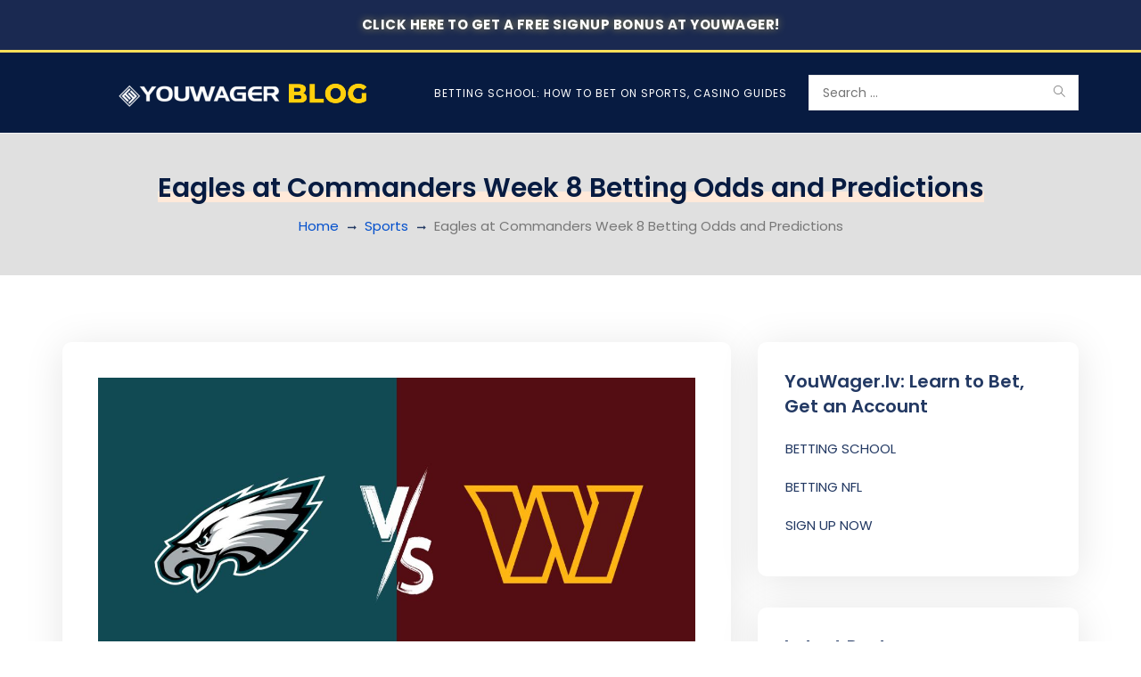

--- FILE ---
content_type: text/html; charset=UTF-8
request_url: https://blog.youwager.lv/2023/10/26/eagles-at-commanders-week-8-betting-odds-and-predictions/
body_size: 20122
content:
<!DOCTYPE html>
<html lang="en-US" class="no-js no-svg">
<head>
<meta charset="UTF-8">
<meta name="viewport" content="width=device-width, initial-scale=1">
<link rel="profile" href="https://gmpg.org/xfn/11">
<meta name='robots' content='index, follow, max-image-preview:large, max-snippet:-1, max-video-preview:-1' />
<style>img:is([sizes="auto" i], [sizes^="auto," i]) { contain-intrinsic-size: 3000px 1500px }</style>
<!-- This site is optimized with the Yoast SEO plugin v25.8 - https://yoast.com/wordpress/plugins/seo/ -->
<title>Eagles at Commanders Week 8 Betting Odds and Predictions</title>
<meta name="description" content="Eagles at Commanders Week 8 Betting odds and predictions for this game set for Sunday, October 29, 2023. Place a football bet now." />
<link rel="canonical" href="https://blog.youwager.lv/2023/10/26/eagles-at-commanders-week-8-betting-odds-and-predictions/" />
<meta property="og:locale" content="en_US" />
<meta property="og:type" content="article" />
<meta property="og:title" content="Eagles at Commanders Week 8 Betting Odds and Predictions" />
<meta property="og:description" content="Eagles at Commanders Week 8 Betting odds and predictions for this game set for Sunday, October 29, 2023. Place a football bet now." />
<meta property="og:url" content="https://blog.youwager.lv/2023/10/26/eagles-at-commanders-week-8-betting-odds-and-predictions/" />
<meta property="og:site_name" content="YouWager Sports Betting Odds" />
<meta property="article:published_time" content="2023-10-26T18:11:57+00:00" />
<meta property="og:image" content="https://blog.youwager.lv/wp-content/uploads/2023/10/eagles-at-commanders-week-8-betting-odds-and-predictions.jpg" />
<meta property="og:image:width" content="1200" />
<meta property="og:image:height" content="630" />
<meta property="og:image:type" content="image/jpeg" />
<meta name="author" content="Greg Williams" />
<meta name="twitter:card" content="summary_large_image" />
<meta name="twitter:label1" content="Written by" />
<meta name="twitter:data1" content="Greg Williams" />
<meta name="twitter:label2" content="Est. reading time" />
<meta name="twitter:data2" content="6 minutes" />
<script type="application/ld+json" class="yoast-schema-graph">{"@context":"https://schema.org","@graph":[{"@type":"Article","@id":"https://blog.youwager.lv/2023/10/26/eagles-at-commanders-week-8-betting-odds-and-predictions/#article","isPartOf":{"@id":"https://blog.youwager.lv/2023/10/26/eagles-at-commanders-week-8-betting-odds-and-predictions/"},"author":{"name":"Greg Williams","@id":"https://blog.youwager.lv/#/schema/person/31523e15de5d65a1076a5945eb0a0101"},"headline":"Eagles at Commanders Week 8 Betting Odds and Predictions","datePublished":"2023-10-26T18:11:57+00:00","mainEntityOfPage":{"@id":"https://blog.youwager.lv/2023/10/26/eagles-at-commanders-week-8-betting-odds-and-predictions/"},"wordCount":1143,"commentCount":0,"publisher":{"@id":"https://blog.youwager.lv/#organization"},"image":{"@id":"https://blog.youwager.lv/2023/10/26/eagles-at-commanders-week-8-betting-odds-and-predictions/#primaryimage"},"thumbnailUrl":"https://blog.youwager.lv/wp-content/uploads/2023/10/eagles-at-commanders-week-8-betting-odds-and-predictions.jpg","articleSection":["Sports"],"inLanguage":"en-US","potentialAction":[{"@type":"CommentAction","name":"Comment","target":["https://blog.youwager.lv/2023/10/26/eagles-at-commanders-week-8-betting-odds-and-predictions/#respond"]}]},{"@type":"WebPage","@id":"https://blog.youwager.lv/2023/10/26/eagles-at-commanders-week-8-betting-odds-and-predictions/","url":"https://blog.youwager.lv/2023/10/26/eagles-at-commanders-week-8-betting-odds-and-predictions/","name":"Eagles at Commanders Week 8 Betting Odds and Predictions","isPartOf":{"@id":"https://blog.youwager.lv/#website"},"primaryImageOfPage":{"@id":"https://blog.youwager.lv/2023/10/26/eagles-at-commanders-week-8-betting-odds-and-predictions/#primaryimage"},"image":{"@id":"https://blog.youwager.lv/2023/10/26/eagles-at-commanders-week-8-betting-odds-and-predictions/#primaryimage"},"thumbnailUrl":"https://blog.youwager.lv/wp-content/uploads/2023/10/eagles-at-commanders-week-8-betting-odds-and-predictions.jpg","datePublished":"2023-10-26T18:11:57+00:00","description":"Eagles at Commanders Week 8 Betting odds and predictions for this game set for Sunday, October 29, 2023. Place a football bet now.","breadcrumb":{"@id":"https://blog.youwager.lv/2023/10/26/eagles-at-commanders-week-8-betting-odds-and-predictions/#breadcrumb"},"inLanguage":"en-US","potentialAction":[{"@type":"ReadAction","target":["https://blog.youwager.lv/2023/10/26/eagles-at-commanders-week-8-betting-odds-and-predictions/"]}]},{"@type":"ImageObject","inLanguage":"en-US","@id":"https://blog.youwager.lv/2023/10/26/eagles-at-commanders-week-8-betting-odds-and-predictions/#primaryimage","url":"https://blog.youwager.lv/wp-content/uploads/2023/10/eagles-at-commanders-week-8-betting-odds-and-predictions.jpg","contentUrl":"https://blog.youwager.lv/wp-content/uploads/2023/10/eagles-at-commanders-week-8-betting-odds-and-predictions.jpg","width":1200,"height":630,"caption":"Eagles at Commanders Week 8 Betting Odds and Predictions"},{"@type":"BreadcrumbList","@id":"https://blog.youwager.lv/2023/10/26/eagles-at-commanders-week-8-betting-odds-and-predictions/#breadcrumb","itemListElement":[{"@type":"ListItem","position":1,"name":"Home","item":"https://blog.youwager.lv/"},{"@type":"ListItem","position":2,"name":"Eagles at Commanders Week 8 Betting Odds and Predictions"}]},{"@type":"WebSite","@id":"https://blog.youwager.lv/#website","url":"https://blog.youwager.lv/","name":"YouWager Sports Betting Odds","description":"Latest Wagering News","publisher":{"@id":"https://blog.youwager.lv/#organization"},"potentialAction":[{"@type":"SearchAction","target":{"@type":"EntryPoint","urlTemplate":"https://blog.youwager.lv/?s={search_term_string}"},"query-input":{"@type":"PropertyValueSpecification","valueRequired":true,"valueName":"search_term_string"}}],"inLanguage":"en-US"},{"@type":"Organization","@id":"https://blog.youwager.lv/#organization","name":"YouWager Sports Betting Odds","url":"https://blog.youwager.lv/","logo":{"@type":"ImageObject","inLanguage":"en-US","@id":"https://blog.youwager.lv/#/schema/logo/image/","url":"https://blog.youwager.lv/wp-content/uploads/2024/07/BLOG-4.png","contentUrl":"https://blog.youwager.lv/wp-content/uploads/2024/07/BLOG-4.png","width":373,"height":77,"caption":"YouWager Sports Betting Odds"},"image":{"@id":"https://blog.youwager.lv/#/schema/logo/image/"}},{"@type":"Person","@id":"https://blog.youwager.lv/#/schema/person/31523e15de5d65a1076a5945eb0a0101","name":"Greg Williams","image":{"@type":"ImageObject","inLanguage":"en-US","@id":"https://blog.youwager.lv/#/schema/person/image/","url":"https://secure.gravatar.com/avatar/c63b5ec9634d06048a3db11548d333b86eaf7092af9ba711f060e6cafb2076a1?s=96&d=mm&r=g","contentUrl":"https://secure.gravatar.com/avatar/c63b5ec9634d06048a3db11548d333b86eaf7092af9ba711f060e6cafb2076a1?s=96&d=mm&r=g","caption":"Greg Williams"},"description":"Greg Williams brings over two decades of experience in the offshore betting industry, covering everything from sportsbooks to casinos and racebooks. His content includes sports news, clear takes on odds, betting lines, and industry trends.","url":"https://blog.youwager.lv/author/gwilliams/"}]}</script>
<!-- / Yoast SEO plugin. -->
<link rel='dns-prefetch' href='//translate.google.com' />
<link rel='dns-prefetch' href='//fonts.googleapis.com' />
<link rel='dns-prefetch' href='//use.fontawesome.com' />
<link rel="alternate" type="application/rss+xml" title="YouWager Sports Betting Odds &raquo; Feed" href="https://blog.youwager.lv/feed/" />
<link rel="alternate" type="application/rss+xml" title="YouWager Sports Betting Odds &raquo; Comments Feed" href="https://blog.youwager.lv/comments/feed/" />
<link rel="alternate" type="application/rss+xml" title="YouWager Sports Betting Odds &raquo; Eagles at Commanders Week 8 Betting Odds and Predictions Comments Feed" href="https://blog.youwager.lv/2023/10/26/eagles-at-commanders-week-8-betting-odds-and-predictions/feed/" />
<script type="text/javascript">
/* <![CDATA[ */
window._wpemojiSettings = {"baseUrl":"https:\/\/s.w.org\/images\/core\/emoji\/16.0.1\/72x72\/","ext":".png","svgUrl":"https:\/\/s.w.org\/images\/core\/emoji\/16.0.1\/svg\/","svgExt":".svg","source":{"concatemoji":"https:\/\/blog.youwager.lv\/wp-includes\/js\/wp-emoji-release.min.js?ver=6.8.3"}};
/*! This file is auto-generated */
!function(s,n){var o,i,e;function c(e){try{var t={supportTests:e,timestamp:(new Date).valueOf()};sessionStorage.setItem(o,JSON.stringify(t))}catch(e){}}function p(e,t,n){e.clearRect(0,0,e.canvas.width,e.canvas.height),e.fillText(t,0,0);var t=new Uint32Array(e.getImageData(0,0,e.canvas.width,e.canvas.height).data),a=(e.clearRect(0,0,e.canvas.width,e.canvas.height),e.fillText(n,0,0),new Uint32Array(e.getImageData(0,0,e.canvas.width,e.canvas.height).data));return t.every(function(e,t){return e===a[t]})}function u(e,t){e.clearRect(0,0,e.canvas.width,e.canvas.height),e.fillText(t,0,0);for(var n=e.getImageData(16,16,1,1),a=0;a<n.data.length;a++)if(0!==n.data[a])return!1;return!0}function f(e,t,n,a){switch(t){case"flag":return n(e,"\ud83c\udff3\ufe0f\u200d\u26a7\ufe0f","\ud83c\udff3\ufe0f\u200b\u26a7\ufe0f")?!1:!n(e,"\ud83c\udde8\ud83c\uddf6","\ud83c\udde8\u200b\ud83c\uddf6")&&!n(e,"\ud83c\udff4\udb40\udc67\udb40\udc62\udb40\udc65\udb40\udc6e\udb40\udc67\udb40\udc7f","\ud83c\udff4\u200b\udb40\udc67\u200b\udb40\udc62\u200b\udb40\udc65\u200b\udb40\udc6e\u200b\udb40\udc67\u200b\udb40\udc7f");case"emoji":return!a(e,"\ud83e\udedf")}return!1}function g(e,t,n,a){var r="undefined"!=typeof WorkerGlobalScope&&self instanceof WorkerGlobalScope?new OffscreenCanvas(300,150):s.createElement("canvas"),o=r.getContext("2d",{willReadFrequently:!0}),i=(o.textBaseline="top",o.font="600 32px Arial",{});return e.forEach(function(e){i[e]=t(o,e,n,a)}),i}function t(e){var t=s.createElement("script");t.src=e,t.defer=!0,s.head.appendChild(t)}"undefined"!=typeof Promise&&(o="wpEmojiSettingsSupports",i=["flag","emoji"],n.supports={everything:!0,everythingExceptFlag:!0},e=new Promise(function(e){s.addEventListener("DOMContentLoaded",e,{once:!0})}),new Promise(function(t){var n=function(){try{var e=JSON.parse(sessionStorage.getItem(o));if("object"==typeof e&&"number"==typeof e.timestamp&&(new Date).valueOf()<e.timestamp+604800&&"object"==typeof e.supportTests)return e.supportTests}catch(e){}return null}();if(!n){if("undefined"!=typeof Worker&&"undefined"!=typeof OffscreenCanvas&&"undefined"!=typeof URL&&URL.createObjectURL&&"undefined"!=typeof Blob)try{var e="postMessage("+g.toString()+"("+[JSON.stringify(i),f.toString(),p.toString(),u.toString()].join(",")+"));",a=new Blob([e],{type:"text/javascript"}),r=new Worker(URL.createObjectURL(a),{name:"wpTestEmojiSupports"});return void(r.onmessage=function(e){c(n=e.data),r.terminate(),t(n)})}catch(e){}c(n=g(i,f,p,u))}t(n)}).then(function(e){for(var t in e)n.supports[t]=e[t],n.supports.everything=n.supports.everything&&n.supports[t],"flag"!==t&&(n.supports.everythingExceptFlag=n.supports.everythingExceptFlag&&n.supports[t]);n.supports.everythingExceptFlag=n.supports.everythingExceptFlag&&!n.supports.flag,n.DOMReady=!1,n.readyCallback=function(){n.DOMReady=!0}}).then(function(){return e}).then(function(){var e;n.supports.everything||(n.readyCallback(),(e=n.source||{}).concatemoji?t(e.concatemoji):e.wpemoji&&e.twemoji&&(t(e.twemoji),t(e.wpemoji)))}))}((window,document),window._wpemojiSettings);
/* ]]> */
</script>
<style id='wp-emoji-styles-inline-css' type='text/css'>
img.wp-smiley, img.emoji {
display: inline !important;
border: none !important;
box-shadow: none !important;
height: 1em !important;
width: 1em !important;
margin: 0 0.07em !important;
vertical-align: -0.1em !important;
background: none !important;
padding: 0 !important;
}
</style>
<!-- <link rel='stylesheet' id='wp-block-library-css' href='https://blog.youwager.lv/wp-includes/css/dist/block-library/style.min.css?ver=6.8.3' type='text/css' media='all' /> -->
<link rel="stylesheet" type="text/css" href="//blog.youwager.lv/wp-content/cache/wpfc-minified/d2dti2h/hxl3h.css" media="all"/>
<style id='wp-block-library-theme-inline-css' type='text/css'>
.wp-block-audio :where(figcaption){color:#555;font-size:13px;text-align:center}.is-dark-theme .wp-block-audio :where(figcaption){color:#ffffffa6}.wp-block-audio{margin:0 0 1em}.wp-block-code{border:1px solid #ccc;border-radius:4px;font-family:Menlo,Consolas,monaco,monospace;padding:.8em 1em}.wp-block-embed :where(figcaption){color:#555;font-size:13px;text-align:center}.is-dark-theme .wp-block-embed :where(figcaption){color:#ffffffa6}.wp-block-embed{margin:0 0 1em}.blocks-gallery-caption{color:#555;font-size:13px;text-align:center}.is-dark-theme .blocks-gallery-caption{color:#ffffffa6}:root :where(.wp-block-image figcaption){color:#555;font-size:13px;text-align:center}.is-dark-theme :root :where(.wp-block-image figcaption){color:#ffffffa6}.wp-block-image{margin:0 0 1em}.wp-block-pullquote{border-bottom:4px solid;border-top:4px solid;color:currentColor;margin-bottom:1.75em}.wp-block-pullquote cite,.wp-block-pullquote footer,.wp-block-pullquote__citation{color:currentColor;font-size:.8125em;font-style:normal;text-transform:uppercase}.wp-block-quote{border-left:.25em solid;margin:0 0 1.75em;padding-left:1em}.wp-block-quote cite,.wp-block-quote footer{color:currentColor;font-size:.8125em;font-style:normal;position:relative}.wp-block-quote:where(.has-text-align-right){border-left:none;border-right:.25em solid;padding-left:0;padding-right:1em}.wp-block-quote:where(.has-text-align-center){border:none;padding-left:0}.wp-block-quote.is-large,.wp-block-quote.is-style-large,.wp-block-quote:where(.is-style-plain){border:none}.wp-block-search .wp-block-search__label{font-weight:700}.wp-block-search__button{border:1px solid #ccc;padding:.375em .625em}:where(.wp-block-group.has-background){padding:1.25em 2.375em}.wp-block-separator.has-css-opacity{opacity:.4}.wp-block-separator{border:none;border-bottom:2px solid;margin-left:auto;margin-right:auto}.wp-block-separator.has-alpha-channel-opacity{opacity:1}.wp-block-separator:not(.is-style-wide):not(.is-style-dots){width:100px}.wp-block-separator.has-background:not(.is-style-dots){border-bottom:none;height:1px}.wp-block-separator.has-background:not(.is-style-wide):not(.is-style-dots){height:2px}.wp-block-table{margin:0 0 1em}.wp-block-table td,.wp-block-table th{word-break:normal}.wp-block-table :where(figcaption){color:#555;font-size:13px;text-align:center}.is-dark-theme .wp-block-table :where(figcaption){color:#ffffffa6}.wp-block-video :where(figcaption){color:#555;font-size:13px;text-align:center}.is-dark-theme .wp-block-video :where(figcaption){color:#ffffffa6}.wp-block-video{margin:0 0 1em}:root :where(.wp-block-template-part.has-background){margin-bottom:0;margin-top:0;padding:1.25em 2.375em}
</style>
<style id='classic-theme-styles-inline-css' type='text/css'>
/*! This file is auto-generated */
.wp-block-button__link{color:#fff;background-color:#32373c;border-radius:9999px;box-shadow:none;text-decoration:none;padding:calc(.667em + 2px) calc(1.333em + 2px);font-size:1.125em}.wp-block-file__button{background:#32373c;color:#fff;text-decoration:none}
</style>
<style id='font-awesome-svg-styles-default-inline-css' type='text/css'>
.svg-inline--fa {
display: inline-block;
height: 1em;
overflow: visible;
vertical-align: -.125em;
}
</style>
<!-- <link rel='stylesheet' id='font-awesome-svg-styles-css' href='https://blog.youwager.lv/wp-content/uploads/font-awesome/v5.15.3/css/svg-with-js.css' type='text/css' media='all' /> -->
<link rel="stylesheet" type="text/css" href="//blog.youwager.lv/wp-content/cache/wpfc-minified/qjluqhcd/hxl3h.css" media="all"/>
<style id='font-awesome-svg-styles-inline-css' type='text/css'>
.wp-block-font-awesome-icon svg::before,
.wp-rich-text-font-awesome-icon svg::before {content: unset;}
</style>
<style id='global-styles-inline-css' type='text/css'>
:root{--wp--preset--aspect-ratio--square: 1;--wp--preset--aspect-ratio--4-3: 4/3;--wp--preset--aspect-ratio--3-4: 3/4;--wp--preset--aspect-ratio--3-2: 3/2;--wp--preset--aspect-ratio--2-3: 2/3;--wp--preset--aspect-ratio--16-9: 16/9;--wp--preset--aspect-ratio--9-16: 9/16;--wp--preset--color--black: #000000;--wp--preset--color--cyan-bluish-gray: #abb8c3;--wp--preset--color--white: #ffffff;--wp--preset--color--pale-pink: #f78da7;--wp--preset--color--vivid-red: #cf2e2e;--wp--preset--color--luminous-vivid-orange: #ff6900;--wp--preset--color--luminous-vivid-amber: #fcb900;--wp--preset--color--light-green-cyan: #7bdcb5;--wp--preset--color--vivid-green-cyan: #00d084;--wp--preset--color--pale-cyan-blue: #8ed1fc;--wp--preset--color--vivid-cyan-blue: #0693e3;--wp--preset--color--vivid-purple: #9b51e0;--wp--preset--gradient--vivid-cyan-blue-to-vivid-purple: linear-gradient(135deg,rgba(6,147,227,1) 0%,rgb(155,81,224) 100%);--wp--preset--gradient--light-green-cyan-to-vivid-green-cyan: linear-gradient(135deg,rgb(122,220,180) 0%,rgb(0,208,130) 100%);--wp--preset--gradient--luminous-vivid-amber-to-luminous-vivid-orange: linear-gradient(135deg,rgba(252,185,0,1) 0%,rgba(255,105,0,1) 100%);--wp--preset--gradient--luminous-vivid-orange-to-vivid-red: linear-gradient(135deg,rgba(255,105,0,1) 0%,rgb(207,46,46) 100%);--wp--preset--gradient--very-light-gray-to-cyan-bluish-gray: linear-gradient(135deg,rgb(238,238,238) 0%,rgb(169,184,195) 100%);--wp--preset--gradient--cool-to-warm-spectrum: linear-gradient(135deg,rgb(74,234,220) 0%,rgb(151,120,209) 20%,rgb(207,42,186) 40%,rgb(238,44,130) 60%,rgb(251,105,98) 80%,rgb(254,248,76) 100%);--wp--preset--gradient--blush-light-purple: linear-gradient(135deg,rgb(255,206,236) 0%,rgb(152,150,240) 100%);--wp--preset--gradient--blush-bordeaux: linear-gradient(135deg,rgb(254,205,165) 0%,rgb(254,45,45) 50%,rgb(107,0,62) 100%);--wp--preset--gradient--luminous-dusk: linear-gradient(135deg,rgb(255,203,112) 0%,rgb(199,81,192) 50%,rgb(65,88,208) 100%);--wp--preset--gradient--pale-ocean: linear-gradient(135deg,rgb(255,245,203) 0%,rgb(182,227,212) 50%,rgb(51,167,181) 100%);--wp--preset--gradient--electric-grass: linear-gradient(135deg,rgb(202,248,128) 0%,rgb(113,206,126) 100%);--wp--preset--gradient--midnight: linear-gradient(135deg,rgb(2,3,129) 0%,rgb(40,116,252) 100%);--wp--preset--font-size--small: 13px;--wp--preset--font-size--medium: 20px;--wp--preset--font-size--large: 36px;--wp--preset--font-size--x-large: 42px;--wp--preset--spacing--20: 0.44rem;--wp--preset--spacing--30: 0.67rem;--wp--preset--spacing--40: 1rem;--wp--preset--spacing--50: 1.5rem;--wp--preset--spacing--60: 2.25rem;--wp--preset--spacing--70: 3.38rem;--wp--preset--spacing--80: 5.06rem;--wp--preset--shadow--natural: 6px 6px 9px rgba(0, 0, 0, 0.2);--wp--preset--shadow--deep: 12px 12px 50px rgba(0, 0, 0, 0.4);--wp--preset--shadow--sharp: 6px 6px 0px rgba(0, 0, 0, 0.2);--wp--preset--shadow--outlined: 6px 6px 0px -3px rgba(255, 255, 255, 1), 6px 6px rgba(0, 0, 0, 1);--wp--preset--shadow--crisp: 6px 6px 0px rgba(0, 0, 0, 1);}:where(.is-layout-flex){gap: 0.5em;}:where(.is-layout-grid){gap: 0.5em;}body .is-layout-flex{display: flex;}.is-layout-flex{flex-wrap: wrap;align-items: center;}.is-layout-flex > :is(*, div){margin: 0;}body .is-layout-grid{display: grid;}.is-layout-grid > :is(*, div){margin: 0;}:where(.wp-block-columns.is-layout-flex){gap: 2em;}:where(.wp-block-columns.is-layout-grid){gap: 2em;}:where(.wp-block-post-template.is-layout-flex){gap: 1.25em;}:where(.wp-block-post-template.is-layout-grid){gap: 1.25em;}.has-black-color{color: var(--wp--preset--color--black) !important;}.has-cyan-bluish-gray-color{color: var(--wp--preset--color--cyan-bluish-gray) !important;}.has-white-color{color: var(--wp--preset--color--white) !important;}.has-pale-pink-color{color: var(--wp--preset--color--pale-pink) !important;}.has-vivid-red-color{color: var(--wp--preset--color--vivid-red) !important;}.has-luminous-vivid-orange-color{color: var(--wp--preset--color--luminous-vivid-orange) !important;}.has-luminous-vivid-amber-color{color: var(--wp--preset--color--luminous-vivid-amber) !important;}.has-light-green-cyan-color{color: var(--wp--preset--color--light-green-cyan) !important;}.has-vivid-green-cyan-color{color: var(--wp--preset--color--vivid-green-cyan) !important;}.has-pale-cyan-blue-color{color: var(--wp--preset--color--pale-cyan-blue) !important;}.has-vivid-cyan-blue-color{color: var(--wp--preset--color--vivid-cyan-blue) !important;}.has-vivid-purple-color{color: var(--wp--preset--color--vivid-purple) !important;}.has-black-background-color{background-color: var(--wp--preset--color--black) !important;}.has-cyan-bluish-gray-background-color{background-color: var(--wp--preset--color--cyan-bluish-gray) !important;}.has-white-background-color{background-color: var(--wp--preset--color--white) !important;}.has-pale-pink-background-color{background-color: var(--wp--preset--color--pale-pink) !important;}.has-vivid-red-background-color{background-color: var(--wp--preset--color--vivid-red) !important;}.has-luminous-vivid-orange-background-color{background-color: var(--wp--preset--color--luminous-vivid-orange) !important;}.has-luminous-vivid-amber-background-color{background-color: var(--wp--preset--color--luminous-vivid-amber) !important;}.has-light-green-cyan-background-color{background-color: var(--wp--preset--color--light-green-cyan) !important;}.has-vivid-green-cyan-background-color{background-color: var(--wp--preset--color--vivid-green-cyan) !important;}.has-pale-cyan-blue-background-color{background-color: var(--wp--preset--color--pale-cyan-blue) !important;}.has-vivid-cyan-blue-background-color{background-color: var(--wp--preset--color--vivid-cyan-blue) !important;}.has-vivid-purple-background-color{background-color: var(--wp--preset--color--vivid-purple) !important;}.has-black-border-color{border-color: var(--wp--preset--color--black) !important;}.has-cyan-bluish-gray-border-color{border-color: var(--wp--preset--color--cyan-bluish-gray) !important;}.has-white-border-color{border-color: var(--wp--preset--color--white) !important;}.has-pale-pink-border-color{border-color: var(--wp--preset--color--pale-pink) !important;}.has-vivid-red-border-color{border-color: var(--wp--preset--color--vivid-red) !important;}.has-luminous-vivid-orange-border-color{border-color: var(--wp--preset--color--luminous-vivid-orange) !important;}.has-luminous-vivid-amber-border-color{border-color: var(--wp--preset--color--luminous-vivid-amber) !important;}.has-light-green-cyan-border-color{border-color: var(--wp--preset--color--light-green-cyan) !important;}.has-vivid-green-cyan-border-color{border-color: var(--wp--preset--color--vivid-green-cyan) !important;}.has-pale-cyan-blue-border-color{border-color: var(--wp--preset--color--pale-cyan-blue) !important;}.has-vivid-cyan-blue-border-color{border-color: var(--wp--preset--color--vivid-cyan-blue) !important;}.has-vivid-purple-border-color{border-color: var(--wp--preset--color--vivid-purple) !important;}.has-vivid-cyan-blue-to-vivid-purple-gradient-background{background: var(--wp--preset--gradient--vivid-cyan-blue-to-vivid-purple) !important;}.has-light-green-cyan-to-vivid-green-cyan-gradient-background{background: var(--wp--preset--gradient--light-green-cyan-to-vivid-green-cyan) !important;}.has-luminous-vivid-amber-to-luminous-vivid-orange-gradient-background{background: var(--wp--preset--gradient--luminous-vivid-amber-to-luminous-vivid-orange) !important;}.has-luminous-vivid-orange-to-vivid-red-gradient-background{background: var(--wp--preset--gradient--luminous-vivid-orange-to-vivid-red) !important;}.has-very-light-gray-to-cyan-bluish-gray-gradient-background{background: var(--wp--preset--gradient--very-light-gray-to-cyan-bluish-gray) !important;}.has-cool-to-warm-spectrum-gradient-background{background: var(--wp--preset--gradient--cool-to-warm-spectrum) !important;}.has-blush-light-purple-gradient-background{background: var(--wp--preset--gradient--blush-light-purple) !important;}.has-blush-bordeaux-gradient-background{background: var(--wp--preset--gradient--blush-bordeaux) !important;}.has-luminous-dusk-gradient-background{background: var(--wp--preset--gradient--luminous-dusk) !important;}.has-pale-ocean-gradient-background{background: var(--wp--preset--gradient--pale-ocean) !important;}.has-electric-grass-gradient-background{background: var(--wp--preset--gradient--electric-grass) !important;}.has-midnight-gradient-background{background: var(--wp--preset--gradient--midnight) !important;}.has-small-font-size{font-size: var(--wp--preset--font-size--small) !important;}.has-medium-font-size{font-size: var(--wp--preset--font-size--medium) !important;}.has-large-font-size{font-size: var(--wp--preset--font-size--large) !important;}.has-x-large-font-size{font-size: var(--wp--preset--font-size--x-large) !important;}
:where(.wp-block-post-template.is-layout-flex){gap: 1.25em;}:where(.wp-block-post-template.is-layout-grid){gap: 1.25em;}
:where(.wp-block-columns.is-layout-flex){gap: 2em;}:where(.wp-block-columns.is-layout-grid){gap: 2em;}
:root :where(.wp-block-pullquote){font-size: 1.5em;line-height: 1.6;}
</style>
<!-- <link rel='stylesheet' id='contact-form-7-css' href='https://blog.youwager.lv/wp-content/plugins/contact-form-7/includes/css/styles.css?ver=6.1.1' type='text/css' media='all' /> -->
<!-- <link rel='stylesheet' id='foobox-free-min-css' href='https://blog.youwager.lv/wp-content/plugins/foobox-image-lightbox/free/css/foobox.free.min.css?ver=2.7.35' type='text/css' media='all' /> -->
<!-- <link rel='stylesheet' id='google-language-translator-css' href='https://blog.youwager.lv/wp-content/plugins/google-language-translator/css/style.css?ver=6.0.20' type='text/css' media='' /> -->
<!-- <link rel='stylesheet' id='glt-toolbar-styles-css' href='https://blog.youwager.lv/wp-content/plugins/google-language-translator/css/toolbar.css?ver=6.0.20' type='text/css' media='' /> -->
<!-- <link rel='stylesheet' id='wpsm_ac-font-awesome-front-css' href='https://blog.youwager.lv/wp-content/plugins/responsive-accordion-and-collapse/css/font-awesome/css/font-awesome.min.css?ver=6.8.3' type='text/css' media='all' /> -->
<!-- <link rel='stylesheet' id='wpsm_ac_bootstrap-front-css' href='https://blog.youwager.lv/wp-content/plugins/responsive-accordion-and-collapse/css/bootstrap-front.css?ver=6.8.3' type='text/css' media='all' /> -->
<!-- <link rel='stylesheet' id='wpsm_tabs_r-font-awesome-front-css' href='https://blog.youwager.lv/wp-content/plugins/tabs-responsive/assets/css/font-awesome/css/font-awesome.min.css?ver=6.8.3' type='text/css' media='all' /> -->
<!-- <link rel='stylesheet' id='wpsm_tabs_r_bootstrap-front-css' href='https://blog.youwager.lv/wp-content/plugins/tabs-responsive/assets/css/bootstrap-front.css?ver=6.8.3' type='text/css' media='all' /> -->
<!-- <link rel='stylesheet' id='wpsm_tabs_r_animate-css' href='https://blog.youwager.lv/wp-content/plugins/tabs-responsive/assets/css/animate.css?ver=6.8.3' type='text/css' media='all' /> -->
<link rel="stylesheet" type="text/css" href="//blog.youwager.lv/wp-content/cache/wpfc-minified/309eo5zo/hxl3h.css" media="all"/>
<link rel='stylesheet' id='atert-google-fonts-css' href='//fonts.googleapis.com/css?family=Poppins%3A300%2C400%2C500%2C600%2C800%2C700%2C900%7COpen+Sans%3A300%2C400%2C500%2C600%2C800%2C700%2C900%7CPoppins%3A300%2C400%2C500%2C600%2C800%2C700%2C900&#038;subset=latin%2Clatin-ext' type='text/css' media='all' />
<!-- <link rel='stylesheet' id='bootstrap-css' href='https://blog.youwager.lv/wp-content/themes/atert/assets/css/bootstrap.css?ver=6.8.3' type='text/css' media='all' /> -->
<!-- <link rel='stylesheet' id='fontawesome-css' href='https://blog.youwager.lv/wp-content/themes/atert/assets/css/font-awesome.css?ver=6.8.3' type='text/css' media='all' /> -->
<!-- <link rel='stylesheet' id='simple-line-icons-css' href='https://blog.youwager.lv/wp-content/themes/atert/assets/css/simple-line-icons.css?ver=6.8.3' type='text/css' media='all' /> -->
<!-- <link rel='stylesheet' id='animate-css' href='https://blog.youwager.lv/wp-content/themes/atert/assets/css/animate.css?ver=6.8.3' type='text/css' media='all' /> -->
<!-- <link rel='stylesheet' id='slick-css' href='https://blog.youwager.lv/wp-content/themes/atert/assets/css/slick.css?ver=6.8.3' type='text/css' media='all' /> -->
<!-- <link rel='stylesheet' id='owlcarousel-css' href='https://blog.youwager.lv/wp-content/themes/atert/assets/css/owl-carousel.css?ver=6.8.3' type='text/css' media='all' /> -->
<!-- <link rel='stylesheet' id='photoswipe-css' href='https://blog.youwager.lv/wp-content/themes/atert/assets/css/photoswipe.css?ver=6.8.3' type='text/css' media='all' /> -->
<!-- <link rel='stylesheet' id='photoswipe-default-css' href='https://blog.youwager.lv/wp-content/themes/atert/assets/css/default-skin.css?ver=6.8.3' type='text/css' media='all' /> -->
<!-- <link rel='stylesheet' id='atert-style-css' href='https://blog.youwager.lv/wp-content/themes/atert/style.css?ver=1.0' type='text/css' media='all' /> -->
<link rel="stylesheet" type="text/css" href="//blog.youwager.lv/wp-content/cache/wpfc-minified/f2cb9g7v/hxl3g.css" media="all"/>
<link rel='stylesheet' id='font-awesome-official-css' href='https://use.fontawesome.com/releases/v5.15.3/css/all.css' type='text/css' media='all' integrity="sha384-SZXxX4whJ79/gErwcOYf+zWLeJdY/qpuqC4cAa9rOGUstPomtqpuNWT9wdPEn2fk" crossorigin="anonymous" />
<!-- <link rel='stylesheet' id='tablepress-default-css' href='https://blog.youwager.lv/wp-content/plugins/tablepress/css/build/default.css?ver=3.2.5' type='text/css' media='all' /> -->
<link rel="stylesheet" type="text/css" href="//blog.youwager.lv/wp-content/cache/wpfc-minified/kxxxgdrl/hxl3g.css" media="all"/>
<link rel='stylesheet' id='font-awesome-official-v4shim-css' href='https://use.fontawesome.com/releases/v5.15.3/css/v4-shims.css' type='text/css' media='all' integrity="sha384-C2B+KlPW+WkR0Ld9loR1x3cXp7asA0iGVodhCoJ4hwrWm/d9qKS59BGisq+2Y0/D" crossorigin="anonymous" />
<style id='font-awesome-official-v4shim-inline-css' type='text/css'>
@font-face {
font-family: "FontAwesome";
font-display: block;
src: url("https://use.fontawesome.com/releases/v5.15.3/webfonts/fa-brands-400.eot"),
url("https://use.fontawesome.com/releases/v5.15.3/webfonts/fa-brands-400.eot?#iefix") format("embedded-opentype"),
url("https://use.fontawesome.com/releases/v5.15.3/webfonts/fa-brands-400.woff2") format("woff2"),
url("https://use.fontawesome.com/releases/v5.15.3/webfonts/fa-brands-400.woff") format("woff"),
url("https://use.fontawesome.com/releases/v5.15.3/webfonts/fa-brands-400.ttf") format("truetype"),
url("https://use.fontawesome.com/releases/v5.15.3/webfonts/fa-brands-400.svg#fontawesome") format("svg");
}
@font-face {
font-family: "FontAwesome";
font-display: block;
src: url("https://use.fontawesome.com/releases/v5.15.3/webfonts/fa-solid-900.eot"),
url("https://use.fontawesome.com/releases/v5.15.3/webfonts/fa-solid-900.eot?#iefix") format("embedded-opentype"),
url("https://use.fontawesome.com/releases/v5.15.3/webfonts/fa-solid-900.woff2") format("woff2"),
url("https://use.fontawesome.com/releases/v5.15.3/webfonts/fa-solid-900.woff") format("woff"),
url("https://use.fontawesome.com/releases/v5.15.3/webfonts/fa-solid-900.ttf") format("truetype"),
url("https://use.fontawesome.com/releases/v5.15.3/webfonts/fa-solid-900.svg#fontawesome") format("svg");
}
@font-face {
font-family: "FontAwesome";
font-display: block;
src: url("https://use.fontawesome.com/releases/v5.15.3/webfonts/fa-regular-400.eot"),
url("https://use.fontawesome.com/releases/v5.15.3/webfonts/fa-regular-400.eot?#iefix") format("embedded-opentype"),
url("https://use.fontawesome.com/releases/v5.15.3/webfonts/fa-regular-400.woff2") format("woff2"),
url("https://use.fontawesome.com/releases/v5.15.3/webfonts/fa-regular-400.woff") format("woff"),
url("https://use.fontawesome.com/releases/v5.15.3/webfonts/fa-regular-400.ttf") format("truetype"),
url("https://use.fontawesome.com/releases/v5.15.3/webfonts/fa-regular-400.svg#fontawesome") format("svg");
unicode-range: U+F004-F005,U+F007,U+F017,U+F022,U+F024,U+F02E,U+F03E,U+F044,U+F057-F059,U+F06E,U+F070,U+F075,U+F07B-F07C,U+F080,U+F086,U+F089,U+F094,U+F09D,U+F0A0,U+F0A4-F0A7,U+F0C5,U+F0C7-F0C8,U+F0E0,U+F0EB,U+F0F3,U+F0F8,U+F0FE,U+F111,U+F118-F11A,U+F11C,U+F133,U+F144,U+F146,U+F14A,U+F14D-F14E,U+F150-F152,U+F15B-F15C,U+F164-F165,U+F185-F186,U+F191-F192,U+F1AD,U+F1C1-F1C9,U+F1CD,U+F1D8,U+F1E3,U+F1EA,U+F1F6,U+F1F9,U+F20A,U+F247-F249,U+F24D,U+F254-F25B,U+F25D,U+F267,U+F271-F274,U+F279,U+F28B,U+F28D,U+F2B5-F2B6,U+F2B9,U+F2BB,U+F2BD,U+F2C1-F2C2,U+F2D0,U+F2D2,U+F2DC,U+F2ED,U+F328,U+F358-F35B,U+F3A5,U+F3D1,U+F410,U+F4AD;
}
</style>
<script type="text/javascript" id="jquery-core-js-extra">
/* <![CDATA[ */
var atert_ajax_var = {"admin_ajax_url":"https:\/\/blog.youwager.lv\/wp-admin\/admin-ajax.php","mc_nounce":"6af40d8c21","must_fill":"Enter the email address"};
var atert_wp_ajax = {"ajaxurl":"https:\/\/blog.youwager.lv\/wp-admin\/admin-ajax.php","like":"Like","unlike":"Unlike"};
/* ]]> */
</script>
<script type="text/javascript" src="https://blog.youwager.lv/wp-includes/js/jquery/jquery.min.js?ver=3.7.1" id="jquery-core-js"></script>
<script type="text/javascript" src="https://blog.youwager.lv/wp-includes/js/jquery/jquery-migrate.min.js?ver=3.4.1" id="jquery-migrate-js"></script>
<script type="text/javascript" id="foobox-free-min-js-before">
/* <![CDATA[ */
/* Run FooBox FREE (v2.7.35) */
var FOOBOX = window.FOOBOX = {
ready: true,
disableOthers: false,
o: {wordpress: { enabled: true }, countMessage:'image %index of %total', captions: { dataTitle: ["captionTitle","title"], dataDesc: ["captionDesc","description"] }, rel: '', excludes:'.fbx-link,.nofoobox,.nolightbox,a[href*="pinterest.com/pin/create/button/"]', affiliate : { enabled: false }},
selectors: [
".gallery", ".wp-block-gallery", ".wp-caption", ".wp-block-image", "a:has(img[class*=wp-image-])", ".foobox"
],
pre: function( $ ){
// Custom JavaScript (Pre)
},
post: function( $ ){
// Custom JavaScript (Post)
// Custom Captions Code
},
custom: function( $ ){
// Custom Extra JS
}
};
/* ]]> */
</script>
<script type="text/javascript" src="https://blog.youwager.lv/wp-content/plugins/foobox-image-lightbox/free/js/foobox.free.min.js?ver=2.7.35" id="foobox-free-min-js"></script>
<link rel="https://api.w.org/" href="https://blog.youwager.lv/wp-json/" /><link rel="alternate" title="JSON" type="application/json" href="https://blog.youwager.lv/wp-json/wp/v2/posts/5042" /><link rel="EditURI" type="application/rsd+xml" title="RSD" href="https://blog.youwager.lv/xmlrpc.php?rsd" />
<meta name="generator" content="WordPress 6.8.3" />
<link rel='shortlink' href='https://blog.youwager.lv/?p=5042' />
<link rel="alternate" title="oEmbed (JSON)" type="application/json+oembed" href="https://blog.youwager.lv/wp-json/oembed/1.0/embed?url=https%3A%2F%2Fblog.youwager.lv%2F2023%2F10%2F26%2Feagles-at-commanders-week-8-betting-odds-and-predictions%2F" />
<link rel="alternate" title="oEmbed (XML)" type="text/xml+oembed" href="https://blog.youwager.lv/wp-json/oembed/1.0/embed?url=https%3A%2F%2Fblog.youwager.lv%2F2023%2F10%2F26%2Feagles-at-commanders-week-8-betting-odds-and-predictions%2F&#038;format=xml" />
<meta name="cdp-version" content="1.4.9" /><script>var glt_request_uri = '/2023/10/26/eagles-at-commanders-week-8-betting-odds-and-predictions/';var glt_url_structure = 'sub_directory';var glt_default_lang = 'en';</script><style>p.hello{font-size:12px;color:darkgray;}#google_language_translator,#flags{text-align:left;}#google_language_translator{clear:both;}#flags{width:165px;}#flags a{display:inline-block;margin-right:2px;}#google_language_translator select.goog-te-combo{color:#32373c;}#glt-translate-trigger{left:20px;right:auto;}#glt-translate-trigger > span{color:#ffffff;}#glt-translate-trigger{background:#f89406;}.goog-te-gadget .goog-te-combo{width:100%;}</style><link rel="alternate" type="application/feed+json" title="YouWager Sports Betting Odds &raquo; JSON Feed" href="https://blog.youwager.lv/feed/json/" />
<link rel="alternate" type="application/feed+json" title="YouWager Sports Betting Odds &raquo; Eagles at Commanders Week 8 Betting Odds and Predictions Comments Feed" href="https://blog.youwager.lv/2023/10/26/eagles-at-commanders-week-8-betting-odds-and-predictions/feed/json/" />
<link rel="pingback" href="https://blog.youwager.lv/xmlrpc.php">	
<style type="text/css">
.header-top{
background-color: #233963;
color: ;
}
.header-top a{
color: #ffcc00;
}
.header-top a:hover,
.header-top a:active,
.header-top a:focus{
color: #e5ab37;
}
.site-header .header-menu{
background-color: #071b41;
color: #ffffff;
}
.site-header .header-menu a{
color: #ffffff;
}
.site-header .header-menu a:hover,
.site-header .header-menu a:active,
.site-header .header-menu a:focus,
.site-header .header-menu .current-menu-item > a{
color: #ffcc00;
}
@media screen and (min-width: 1025px){
.site-header .header-menu .sub-menu{
background-color: #233963;
}
.site-header .header-menu .sub-menu a,
.is-sticky .main-menu .sub-menu > li a{
color: #ffffff;
}
.site-header .header-menu .sub-menu a:hover,
.site-header .header-menu .sub-menu a:active,
.site-header .header-menu .sub-menu a:focus,
.site-header .header-menu .sub-menu .current-menu-item > a,
.is-sticky .main-menu .sub-menu > li a:hover,
.is-sticky .main-menu .sub-menu li.current-menu-item > a{
color: #ffcc00;
}
}
.site-header .is-sticky .header-menu{
background-color: #071b41;
color: #ffffff;
}
.site-header .is-sticky .header-menu a{
color: #ffffff;
}
.site-header .is-sticky .header-menu a:hover,
.site-header .is-sticky .header-menu a:active,
.site-header .is-sticky .header-menu a:focus,
.site-header .is-sticky .header-menu .current-menu-item > a{
color: #ffcc00;
}
@media screen and (max-width: 1024px){
.site-header .header-menu .mobile-menu{
background-color: #071b41;
}
.site-header .header-menu .mobile-menu a{
color: #ffffff;
}
.site-header .header-menu .mobile-menu a:hover,
.site-header .header-menu .mobile-menu a:active,
.site-header .header-menu .mobile-menu a:focus,
.site-header .header-menu .mobile-menu .current-menu-item > a,
.site-header .header-menu .mobile-menu .zmm-dropdown-toggle{
color: #ffcc00;
}
}
.sidebar-widget h1,
.sidebar-widget h2,
.sidebar-widget h3,
.sidebar-widget h4,
.sidebar-widget h5,
.sidebar-widget h6{
color: #233963;
}
.sidebar-widget .widget{
color: #ffcc00;
}
.sidebar-widget .widget a{
color: #233963;
}
.sidebar-widget .widget a:hover{
color: #476487;
}
.site-footer .footer-top{
background-color: #eaeaea;
color: #0b1149;
}
.site-footer .footer-top h1,
.site-footer .footer-top h2,
.site-footer .footer-top h3,
.site-footer .footer-top h4,
.site-footer .footer-top h5,
.site-footer .footer-top h6{
color: #051a63;
}
.site-footer .footer-top a{
color: #113c7a;
}
.site-footer .footer-top a:hover{
color: #000b33;
}
.site-footer .footer-bottom{
background-color: #233963;
color: #ffffff;
}
.site-footer .footer-bottom a{
color: #ffcc00;
}
.site-footer .footer-bottom a:hover{
color: #ffffff;
}
.entry-header h1 a,
.entry-header h2 a,
.entry-header h3 a,
.entry-header h4 a,
.entry-header h5 a,
.entry-header h6 a,
.page-header .title-wrap h1,
.page-header .title-wrap h2,
.page-header .title-wrap h3,
.page-header .title-wrap h4,
.page-header .title-wrap h5,
.page-header .title-wrap h6,
.post-style-3 .post-thumbnail .entry-title a,
.entry-title a,
.entry-header .entry-title{
color: #071b41; 
}
.post .entry-content,
.page .entry-content{
color: #232323; 
}
.read-more-link{
color: #0221d3;
}
.post-meta li a,
.title-meta li a,
.post-style-3 .post-thumbnail .post-meta li a,
.featured-slider .post-meta li a,
.single-post a.sl-button,
.post-meta .post-category a{
color: #0221d3;
}
.post-meta li a:hover,
.title-meta li a:hover,
.post-style-3 .post-thumbnail .post-meta li a:hover,
.featured-slider .post-meta li a:hover,
.single-post a.sl-button:hover,
.post-meta .post-category a:hover{
color: #5cb85c;
}
.owl-carousel .owl-nav button.owl-prev, 
.owl-carousel .owl-nav button.owl-next, 
.owl-carousel button.owl-dot{
color: #ffffff;
}
button, 
input[type="button"], 
input[type="reset"], 
input[type="submit"],
.wp-tag-cloud .tag-cloud-link,
.navigation .nav-links a,
.woocommerce #respond input#submit.alt, 
.woocommerce a.button.alt, 
.woocommerce button.button.alt, 
.woocommerce input.button.alt,
.woocommerce #respond input#submit, 
.woocommerce a.button, 
.woocommerce button.button, 
.woocommerce input.button,
.atert-mailchimp-wrap .mc-submit-btn,
.back-to-top,
.owl-carousel button.owl-dot.active,
.woocommerce nav.woocommerce-pagination ul li span.current,
.woocommerce a.added_to_cart,
.pagination .page-numbers,
.woocommerce nav.woocommerce-pagination ul li a, 
.woocommerce nav.woocommerce-pagination ul li span{
background-color: #071b41;
color: #ffffff;
}
button:hover,
button:focus,
button:active,
input[type="button"]:hover,
input[type="button"]:focus,
input[type="button"]:active, 
input[type="reset"]:hover,
input[type="reset"]:focus,
input[type="reset"]:active, 
input[type="submit"]:hover,
input[type="submit"]:focus,
input[type="submit"]:active,
.wp-tag-cloud .tag-cloud-link:hover,
.wp-tag-cloud .tag-cloud-link:focus,
.wp-tag-cloud .tag-cloud-link:active,
.navigation .nav-links a:hover,
.navigation .nav-links a:focus,
.navigation .nav-links a:active,
.woocommerce #respond input#submit.alt:hover,
.woocommerce a.button.alt:hover, 
.woocommerce button.button.alt:hover, 
.woocommerce input.button.alt:hover,
.woocommerce #respond input#submit:hover, 
.woocommerce a.button:hover, 
.woocommerce button.button:hover, 
.woocommerce input.button:hover,
.atert-mailchimp-wrap .mc-submit-btn:hover,
.back-to-top:hover,
.woocommerce a.added_to_cart:hover,
.pagination .page-numbers.current,
.pagination .page-numbers:hover,
.woocommerce nav.woocommerce-pagination ul li span.current,
.woocommerce nav.woocommerce-pagination ul li a:hover{
background-color: #ffcc00;
color: #071b41;
}
.featured-post-slider{
background: linear-gradient( to right, #efefef 0%, #efefef 40%, #f7f7f7 40%, #f7f7f7 100% );
}
.page-header,
.post-meta .post-category a{
background: #e0e0e0;
}
a{
color: #024fcc;
}
</style>
<style type="text/css">
.site-title,
.site-description {
position: absolute;
clip: rect(1px, 1px, 1px, 1px);
}
</style>
<link rel="icon" href="https://blog.youwager.lv/wp-content/uploads/2021/07/cropped-favicon-yw-32x32.png" sizes="32x32" />
<link rel="icon" href="https://blog.youwager.lv/wp-content/uploads/2021/07/cropped-favicon-yw-192x192.png" sizes="192x192" />
<link rel="apple-touch-icon" href="https://blog.youwager.lv/wp-content/uploads/2021/07/cropped-favicon-yw-180x180.png" />
<meta name="msapplication-TileImage" content="https://blog.youwager.lv/wp-content/uploads/2021/07/cropped-favicon-yw-270x270.png" />
<style type="text/css" id="wp-custom-css">
.breadcrumb a::after {
content: '\f178';
font-family: fontawesome;
font-size: 10px;
margin-right: 5px;
margin-left: 10px;
color: #233963;
}
.page-header .page-title {
color: #233963;
font-size: 30px;
margin-top: 10px;
position: relative;
display: inline-block;
margin: auto 0;
word-break: normal;
}
.sidebar-widget .widget-title:before {
content: "";
position: absolute;
top: 50%;
transform: translateY(-50%);
background: #fc0;
width: 40px;
height: 2px;
border-top-right-radius: 10px;
border-bottom-right-radius: 10px;
right: -50px;
}
.read-more-link {
color: #5cb85c;
}
.read-more-link {
padding: 0;
color: #000000;
border: 0;
text-transform: capitalize;
font-family: "Poppins";
font-weight: 600;
position: relative;
}
.post-layout .primary-meta.post-meta li.post-category:before, .featured-post-slider .post-meta.top-meta li.post-category:before {
content: "";
position: absolute;
top: 50%;
left: 0;
width: 30px;
height: 2px;
background: #fc0;
transform: translateY(-50%);
}
featured-slider .post-date a:before {
content: "";
position: absolute;
top: 50%;
transform: translateY(-50%);
left: 0;
right: 0;
width: 7px;
height: 7px;
background: #fc0;
border-radius: 50%;
}
.bottom-border-center .title::after {
content: '';
display: block;
height: 0;
width: 50px;
border-top: 2px solid #Fc0;
margin: 0 auto;
margin-top: 15px;
}
.site-header .navigation-section {
margin: 0;
line-height: 60px;
}
.entry-title a:hover {
color: #FC0;
}		</style>
<noscript><style id="rocket-lazyload-nojs-css">.rll-youtube-player, [data-lazy-src]{display:none !important;}</style></noscript>
<!-- Global site tag (gtag.js) - Google Analytics -->
<script async src="https://www.googletagmanager.com/gtag/js?id=G-PFR6MJ05FG"></script>
<script>
window.dataLayer = window.dataLayer || [];
function gtag(){dataLayer.push(arguments);}
gtag('js', new Date());
gtag('config', 'G-PFR6MJ05FG');
</script>
</head>
<body class="wp-singular post-template-default single single-post postid-5042 single-format-standard wp-custom-logo wp-embed-responsive wp-theme-atert">
<div id="page" class="site">
<header id="masthead" class="site-header">
<div class="header-menu sticky-activated ">
<!-- CUSTOM MODIFICATION: Promotional Ribbon Added 2024-09-04 -->
<!-- 
Purpose: Added YouWager affiliate promotional banner
Features: 
- Part of sticky header system for maximum visibility
- YouWager brand colors (#1a2951 background, #FFDF59 accent)
- Includes affiliate tracking parameters for conversion measurement
- Responsive design with hover effects and text glow
- Links to: https://www.youwager.lv/join-now with affiliate tracking
-->
<div class="promo-ribbon" style="background: #1a2951; color: #fff; text-align: center; padding: 14px 0; font-family: inherit; font-weight: 700; font-size: 15px; border-bottom: 3px solid #FFDF59;">
<div class="container">
<a href="https://www.youwager.lv/join-now?affid=YWBLOG&source=YouWager%20Join%20Now%20Page&value=join%20now" target="_blank" rel="noopener" style="color: #fff; text-decoration: none; display: block; transition: all 0.3s ease; text-transform: uppercase; letter-spacing: 0.5px; text-shadow: 0 0 8px rgba(255, 223, 89, 0.6);" onmouseover="this.style.color='#FFDF59'; this.style.textShadow='0 0 8px #FFDF59'" onmouseout="this.style.color='#fff'; this.style.textShadow='0 0 8px rgba(255, 223, 89, 0.6)'">
Click here to get a FREE signup bonus at YouWager!
</a>
</div>
</div>
<!-- END CUSTOM MODIFICATION -->
<div class="container">
<div class="row">
<div class="col-md-12">
<ul class="site-branding navbar-items nav pull-left custom-logo-header">
<li class="nav-item">
<div class="custom-logo">
<a href="https://blog.youwager.lv/" class="custom-logo-link" rel="home"><img width="373" height="77" src="https://blog.youwager.lv/wp-content/uploads/2024/07/BLOG-4.png" class="custom-logo" alt="YouWager Sports Betting Odds" decoding="async" srcset="https://blog.youwager.lv/wp-content/uploads/2024/07/BLOG-4.png 373w, https://blog.youwager.lv/wp-content/uploads/2024/07/BLOG-4-300x62.png 300w" sizes="(max-width: 373px) 100vw, 373px" /></a>			</div>
</li>
</ul><!-- .site-branding -->
<ul class="navbar-items nav pull-right navigation-section">
<div class="mobile-menu-wrapper">
<div class="mobile-menu-icon"><i class="icon-menu"></i></div>
</div>
<li id="site-navigation" class="main-navigation nav-item" role="navigation">
<div class="menu-menu-container"><ul id="primary-menu" class="main-menu nav"><li id="menu-item-10145" class="menu-item menu-item-type-post_type menu-item-object-page menu-item-has-children menu-item-10145"><a href="https://blog.youwager.lv/betting-school/">Betting School: How to Bet on Sports, Casino Guides</a>
<ul class="sub-menu">
<li id="menu-item-10146" class="menu-item menu-item-type-post_type menu-item-object-page menu-item-10146"><a href="https://blog.youwager.lv/betting-nfl/">Betting NFL: How to Bet on American Football, Easy Guide</a></li>
<li id="menu-item-10147" class="menu-item menu-item-type-post_type menu-item-object-post menu-item-10147"><a href="https://blog.youwager.lv/2024/07/27/nfl-betting-odds-week-1/">NFL Betting Odds Week 1: All Opening Lines</a></li>
</ul>
</li>
</ul></div>
</li>
<li class="nav-items list-inline-item nav-search ml-4">
<div class="navbar-search-wrap">
<form role="search" method="get" class="search-form" action="https://blog.youwager.lv/">
<label for="search-form-6917afccab40c">
<span class="screen-reader-text">Search for:</span>
<input type="search" id="search-form-6917afccab40c" class="search-field" placeholder="Search &hellip;" value="" name="s" />
</label>
<button type="submit" class="search-submit">
<span class="screen-reader-text">
Search        </span>
<i class="icon-magnifier"></i>
</button>
</form>
</div>
</li>
</ul><!-- .navigation-section -->
<div id="mini-search-popup" class="search-off full-search-wrapper">
<div id="search" class="open">
<button data-widget="remove" id="search-close-icon" class="close" type="button"><i class="icon-close"></i></button>
<form role="search" method="get" class="search-form" action="https://blog.youwager.lv/">
<label for="search-form-6917afccab4fe">
<span class="screen-reader-text">Search for:</span>
<input type="search" id="search-form-6917afccab4fe" class="search-field" placeholder="Search &hellip;" value="" name="s" />
</label>
<button type="submit" class="search-submit">
<span class="screen-reader-text">
Search        </span>
<i class="icon-magnifier"></i>
</button>
</form>
</div>
</div>
</div>
</div>
</div>
</div>
</header><!-- #masthead -->
<section class="page-header jumbotron mb-0">
<div class="container">
<div class="row">
<div class="col-md-12">
<!-- CUSTOM MODIFICATION: Heading Hierarchy Fix - Changed all h2 to h1 - 2024-09-04 -->
<!-- 
Purpose: Fixed SEO heading hierarchy by making page/post titles the primary h1
Changes: All page titles changed from h2 to h1 for proper SEO structure
- Single posts: Show actual post title instead of "Archives"
- Pages: Show page title as h1
- Search/Archive/404: Show appropriate titles as h1
- Post content titles changed to h2 (subordinate to main h1)
-->
<div class="title-wrap">
<!-- Single post: Display post title as primary h1 -->
<h1 class="page-title mb-2 mt-0">Eagles at Commanders Week 8 Betting Odds and Predictions</h1>
</div>
<!-- END CUSTOM MODIFICATION -->
<div id="breadcrumb" class="breadcrumb"><a href="https://blog.youwager.lv/">Home</a>  <a href="https://blog.youwager.lv/category/sports/">Sports</a>  <span class="current">Eagles at Commanders Week 8 Betting Odds and Predictions</span></div>
</div>
</div>
</div>
</section>
<div id="content" class="site-content">
<div class="container">
<div class="row">
<div class="col-lg-8">
<div id="primary" class="content-area">
<main id="main" class="site-main">
<article id="post-5042" class="single-item post-5042 post type-post status-publish format-standard has-post-thumbnail hentry category-sports" >
<div class="post-inner-wrapper">
<div class="post-body-wrapper">
<header class="entry-header mb-4">
<h2 class="entry-title mb-0">Eagles at Commanders Week 8 Betting Odds and Predictions</h2>			</header>
<div class="post-thumbnail">
<a href="https://blog.youwager.lv/2023/10/26/eagles-at-commanders-week-8-betting-odds-and-predictions/" title="Eagles at Commanders Week 8 Betting Odds and Predictions">
<img width="1200" height="630" src="https://blog.youwager.lv/wp-content/uploads/2023/10/eagles-at-commanders-week-8-betting-odds-and-predictions.jpg" class="attachment-post-thumbnail size-post-thumbnail wp-post-image" alt="Eagles at Commanders Week 8 Betting Odds and Predictions" decoding="async" fetchpriority="high" srcset="https://blog.youwager.lv/wp-content/uploads/2023/10/eagles-at-commanders-week-8-betting-odds-and-predictions.jpg 1200w, https://blog.youwager.lv/wp-content/uploads/2023/10/eagles-at-commanders-week-8-betting-odds-and-predictions-300x158.jpg 300w, https://blog.youwager.lv/wp-content/uploads/2023/10/eagles-at-commanders-week-8-betting-odds-and-predictions-1024x538.jpg 1024w, https://blog.youwager.lv/wp-content/uploads/2023/10/eagles-at-commanders-week-8-betting-odds-and-predictions-768x403.jpg 768w" sizes="(max-width: 1200px) 100vw, 1200px" />						</a>
</div>
<ul class="post-meta mb-4">
<li class="post-date list-inline-item">
<i class="fa fa-clock-o"></i>
<a href="https://blog.youwager.lv/2023/10/26/" class="post-date">October 26, 2023</a>					</li>
<li class="post-category list-inline-item">
<a href="https://blog.youwager.lv/category/sports/">Sports</a>					</li>
</ul>
<div class="entry-content">
<p><strong>Eagles at Commanders Week 8 Betting</strong> odds and predictions for this game set for Sunday, October 29, 2023.</p>
<h2>Eagles at Commanders Week 8 Betting Odds</h2>
<p>Here are the <em>Eagles at Commanders Week 8 Betting</em> odds:</p>
<table>
<thead>
<tr>
<th><strong>TEAM</strong></th>
<th><strong>SPREAD</strong></th>
<th><strong>MONEYLINE</strong></th>
<th><strong>TOTAL</strong></th>
</tr>
</thead>
<tbody>
<tr>
<td>Philadelphia Eagles</td>
<td>-6.5</td>
<td>-300</td>
<td>Over 43.5</td>
</tr>
<tr>
<td>Washington Commanders</td>
<td>+6.5</td>
<td>+240</td>
<td>Under 43.5</td>
</tr>
</tbody>
</table>
<h2>Eagles at Commanders Week 8 Betting Predictions</h2>
<p>These are the Eagles at Commanders Week 8 Betting predictions.</p>
<h3>Eagles at Commanders Week 8 Betting Prediction: Philadelphia</h3>
<p>Here is the Eagles at Commanders Week 8 Betting prediction for Philly.</p>
<p>The Philadelphia Eagles are on the field with a 6-1 record so far this season. The Eagles beat the Dolphins 31–17 the last time they played football. That&#8217;s 23/31 for 279 yards and two scores for Jalen Hurts. He had a 109.5 quarterback rating and one pick at the end of the game.</p>
<p>Andre Swift ran the ball 15 times for 62 yards, which is 4.1 yards per carry. He was the Eagles&#8217; top rusher. A.J. Brown caught 10 passes for 137 yards, which is an average of 13.7 yards per catch.</p>
<p>In the end, the Philadelphia Eagles ran the ball 34 times for a total of 99 yards, which is about 2.9 yards per carry. They ran 68 plays, which added up to 355 yards. They let 23 passes go through on 32 attempts, which was good for 199 yards and a 71.9% completion rate. The Eagles gave up 45 yards on the ground on 12 tries, which is an average of 3.8 yards per rush.</p>
<p>The Eagles have gained a total of 2,725 yards so far this season. There have been 34 penalties against Philadelphia, which cost them 276 yards and 79 first downs. Philadelphia has scored 9 touchdowns through the air and 9 touchdowns through the ground.</p>
<p>They have turned the ball over 11 times, with 8 picks and 3 mistakes. They run the ball an average of 142.7 yards per game, which is fourth in the NFL. The Philadelphia Eagles score an average of 26.6 points per game.</p>
<p>This season, the Eagles have given up 1,592 yards through the air, which ranks them 23rd in the league. Their pass defense has let teams throw for 227.4 yards per game and a success rate of 65.0%. They have given up 290.3 yards per game this season, which ranks them sixth in the league.</p>
<p>This season, the other team is running for an average of 3.6 yards per run and 62.9 yards per game. So far this season, they&#8217;ve given up 440 running yards in 7 games. With 20.1 points allowed per game, the Eagles are 15th in the league in terms of how many points their opponents score.</p>
<h3 id="eagles-betting-insights">Eagles Betting Insights</h3>
<ul>
<li>Philly is 4-2-1 this year against the spread.</li>
<li>This season, the Eagles have been favored by at least 6.5 points twice, but they have failed to cover the spread both times.</li>
<li>The over has been hit in three of the seven Philadelphia games this year, or 42.9 percent of the time.</li>
<li>When Philadelphia is 6.5 points or more ahead, they have lost all one of their road games this year.</li>
<li>As a team, the Eagles and their opponents have scored 45.5 points per road game this season, which is two points more than the stated total for this game.</li>
<li>Philadelphia has won 6 of the 7 games in which they were favored by more than a point (85.7% of those games).</li>
<li>This season, the Eagles have only been a moneyline favorite of -290 or less in two games, which they split.</li>
</ul>
<h3 id="philadelphia-s-stats-performance">Philadelphia&#8217;s Stats &amp; Performance</h3>
<div class="m-table m-detail--body-item l-inline">
<table>
<thead>
<tr>
<th>Stat</th>
<th>Average (Total)</th>
<th>Rank</th>
</tr>
</thead>
<tbody>
<tr>
<td>Pass yards</td>
<td>246.6 (1,726)</td>
<td>9</td>
</tr>
<tr>
<td>Rush yards</td>
<td>142.7 (999)</td>
<td>4</td>
</tr>
<tr>
<td>Points scored</td>
<td>26.6 (186)</td>
<td>4</td>
</tr>
<tr>
<td>Pass yards against</td>
<td>227.4 (1,592)</td>
<td>18</td>
</tr>
<tr>
<td>Rush yards against</td>
<td>62.9 (440)</td>
<td>1</td>
</tr>
<tr>
<td>Points allowed</td>
<td>20.1 (141)</td>
<td>14</td>
</tr>
</tbody>
</table>
</div>
<h3>Eagles at Commanders Week 8 Betting Prediction: Washington</h3>
<p>Here is the Eagles at Commanders Week 8 Betting prediction for Washington.</p>
<p>Their record so far this season is 3-4, which puts them in this battle. The last time the Commanders played football, they lost to the Giants by a score of 14–7. Sam Howell finished the game with 249 yards passing on 22/42 attempts, giving him a 60.5 quarterback rating.</p>
<p>The average number of yards he gained on each pass was 5.9 yards. Terry McLaurin caught six footballs for 90 yards, which is 15.0 yards per catch. He was a key target for the Commanders. Chris Rodriguez ran with the ball seven times for 31 yards, giving Washington an average of 4.4 yards per run at the end of the game.</p>
<p>In the end, the Commanders ran 67 plays for 273 yards, which is 4.1 yards per play. At the end of the game, Washington ran the ball 19 times for 76 yards, an average of 4 yards per run. Washington let the other team run the ball 32 times, gaining 106 yards (3.3 yards per carry). A completion rate of 62.1% was given up by the Commanders&#8217; secondary, giving up 250 yards on 18 out of 29 passes.</p>
<p>When it comes to scoring points, the Commanders are currently ranked 20th in the league, scoring an average of 20.0 points per game. These numbers show that the Commanders have thrown for a total of 1,482 yards this year, which is 19th out of all NFL teams.</p>
<p>They average 211.7 yards per game. They run for an average of 86.1 yards per game and a total of 603 yards this year. The Washington Commanders are 22nd in the league in terms of average yards per game, with 297.9 yards per game. There have been 42 penalties against the Washington attack, adding up to 317 yards. This ranks them 16th in the league for helping the other team. Seven interceptions have been made, four fumbles have been recovered by the other team, and they have gained 80 first downs.</p>
<p>This is the 29th worst defense in the NFL: the Commanders give up 27.1 points per game. They are placed 28th in the league because they give up 14 touchdowns and 248.4 yards per game from passing. In 880 yards and 4 touchdowns this season, Washington has given up running yards (125.7 yards per game).</p>
<p>The Commanders&#8217; defense has been in 460 plays, which is the 28th most in football. So far this season, their defense has gotten rid of 10 passes (5 fumbles recovered and 5 picks). Over the course of the season, they have given up 190 points.</p>
<h3 id="commanders-betting-insights">Commanders Betting Insights</h3>
<ul>
<li>This season, Washington is 3–4 against the spread.</li>
<li>In the only game they were favored by less than 6.5 points, the Commanders beat the spread.</li>
<li>Three of Washington&#8217;s seven games this year (42.9%) have gone over the number of points.</li>
<li>This season, Commanders home games have averaged 42.3 total points, which is 1.2 points less than the over/under for this game (43.5).</li>
<li>Only two of Washington&#8217;s four games this season have been against the spread.</li>
<li>This season, the Commanders have only lost one game when they were -235 or more money to win.</li>
</ul>
<h3 id="washington-s-stats-performance">Washington&#8217;s Stats &amp; Performance</h3>
<div class="m-table m-detail--body-item l-inline">
<table>
<thead>
<tr>
<th>Stat</th>
<th>Average (Total)</th>
<th>Rank</th>
</tr>
</thead>
<tbody>
<tr>
<td>Pass yards</td>
<td>211.7 (1,482)</td>
<td>19</td>
</tr>
<tr>
<td>Rush yards</td>
<td>86.1 (603)</td>
<td>26</td>
</tr>
<tr>
<td>Points scored</td>
<td>20 (140)</td>
<td>17</td>
</tr>
<tr>
<td>Pass yards against</td>
<td>248.4 (1,739)</td>
<td>28</td>
</tr>
<tr>
<td>Rush yards against</td>
<td>125.7 (880)</td>
<td>22</td>
</tr>
<tr>
<td>Points allowed</td>
<td>27.1 (190)</td>
<td>29</td>
</tr>
</tbody>
</table>
</div>
<p>At YouWager.lv you can wager on the different <a href="https://blog.youwager.lv/how-to-bet-on-sports/" target="_blank" rel="noopener">betting types</a>, such as moneyline, <a href="https://en.wikipedia.org/wiki/Spread_betting" target="_blank" rel="noopener">spread</a>, and total, and you can bet either on your favorite team or an undervalued <a href="http://multimedia.jmc.uiowa.edu/whataretheodds/a-favorite-versus-an-underdog/" target="_blank" rel="noopener">underdog</a>, always with the best and latest wagering lines. Open your account now and receive a 100% bonus on your first cryptocurrency deposit, just click below:</p>
<p><a href="https://www.youwager.lv/join-now?affid=YWBLOG&amp;source=YouWager%20Join%20Now%20Page&amp;value=join%20now" target="_blank" rel="noopener"><img decoding="async" class="wp-image-1879 size-full" src="https://blog.youwager.lv/wp-content/uploads/2022/07/100-CRYPTO-BONUS-YouWager-Sportsbook-Bonus.jpg" sizes="(max-width: 1200px) 100vw, 1200px" srcset="https://blog.youwager.lv/wp-content/uploads/2022/07/100-CRYPTO-BONUS-YouWager-Sportsbook-Bonus.jpg 1200w, https://blog.youwager.lv/wp-content/uploads/2022/07/100-CRYPTO-BONUS-YouWager-Sportsbook-Bonus-300x75.jpg 300w, https://blog.youwager.lv/wp-content/uploads/2022/07/100-CRYPTO-BONUS-YouWager-Sportsbook-Bonus-1024x256.jpg 1024w, https://blog.youwager.lv/wp-content/uploads/2022/07/100-CRYPTO-BONUS-YouWager-Sportsbook-Bonus-768x192.jpg 768w" alt="100% CRYPTO BONUS - YouWager Sportsbook Bonus" width="1200" height="300" /></a></p>
<p><strong>Eagles at Commanders Week 8 Betting</strong> Odds and Predictions by YouWager.lv.</p>
</div><!-- .entry-content -->
</div>
</div>
</article>
<nav class="navigation post-navigation" aria-label="Posts">
<h2 class="screen-reader-text">Post navigation</h2>
<div class="nav-links"><div class="nav-previous"><a href="https://blog.youwager.lv/2023/10/26/falcons-at-titans-week-8-betting-odds-and-predictions/" rel="prev">Falcons at Titans Week 8 Betting Odds and Predictions</a></div><div class="nav-next"><a href="https://blog.youwager.lv/2023/10/26/browns-at-seahawks-week-8-betting-odds-and-predictions/" rel="next">Browns at Seahawks Week 8 Betting Odds and Predictions</a></div></div>
</nav>
<div id="comments" class="comments-area">
<div id="respond" class="comment-respond">
<h3 id="reply-title" class="comment-reply-title">Leave a Reply <small><a rel="nofollow" id="cancel-comment-reply-link" href="/2023/10/26/eagles-at-commanders-week-8-betting-odds-and-predictions/#respond" style="display:none;">Cancel reply</a></small></h3><form action="https://blog.youwager.lv/wp-comments-post.php" method="post" id="commentform" class="comment-form"><p class="comment-notes"><span id="email-notes">Your email address will not be published.</span> <span class="required-field-message">Required fields are marked <span class="required">*</span></span></p><p class="comment-form-comment"><label for="comment">Comment <span class="required">*</span></label> <textarea id="comment" name="comment" cols="45" rows="8" maxlength="65525" required></textarea></p><p class="comment-form-author"><label for="author">Name <span class="required">*</span></label> <input id="author" name="author" type="text" value="" size="30" maxlength="245" autocomplete="name" required /></p>
<p class="comment-form-email"><label for="email">Email <span class="required">*</span></label> <input id="email" name="email" type="email" value="" size="30" maxlength="100" aria-describedby="email-notes" autocomplete="email" required /></p>
<p class="comment-form-url"><label for="url">Website</label> <input id="url" name="url" type="url" value="" size="30" maxlength="200" autocomplete="url" /></p>
<p class="comment-form-cookies-consent"><input id="wp-comment-cookies-consent" name="wp-comment-cookies-consent" type="checkbox" value="yes" /> <label for="wp-comment-cookies-consent">Save my name, email, and website in this browser for the next time I comment.</label></p>
<p class="form-submit"><input name="submit" type="submit" id="submit" class="submit" value="Post Comment" /> <input type='hidden' name='comment_post_ID' value='5042' id='comment_post_ID' />
<input type='hidden' name='comment_parent' id='comment_parent' value='0' />
</p><p style="display: none !important;" class="akismet-fields-container" data-prefix="ak_"><label>&#916;<textarea name="ak_hp_textarea" cols="45" rows="8" maxlength="100"></textarea></label><input type="hidden" id="ak_js_1" name="ak_js" value="228"/><script>document.getElementById( "ak_js_1" ).setAttribute( "value", ( new Date() ).getTime() );</script></p></form>	</div><!-- #respond -->
</div><!-- #comments -->
</main><!-- #main -->
</div><!-- #primary -->
</div>
<div class="col-lg-4 sticky-sidebar">
<aside id="secondary" class="sidebar-widget widget-area">
<section id="block-11" class="widget widget_block"><h5 class="text-black">YouWager.lv: Learn to Bet, Get an Account</h5>
<div class="row">
<ul class="mx-left ml-3" style="line-height:14px;">
<br>
<li><a href="https://blog.youwager.lv/betting-school/">BETTING SCHOOL</a></li>
<br>
<li><a href="https://blog.youwager.lv/betting-nfl/">BETTING NFL</a></li>
<br>
<li><a href="https://www.youwager.lv/join-now?affid=YWBLOG&source=YouWager%20Join%20Now%20Page&value=join%20now">SIGN UP NOW</a></li>
<li><a 
</ul>
</div></section><section id="atert_latest_post_widget-1" class="widget widget_atert_latest_post_widget"><h2 class="widget-title">Latest Post</h2>		<ul class="atert-post-wrap">
<li class="post-item">
<div class="item-wrap">
<figure class="item-thumb">
<a href="https://blog.youwager.lv/2025/11/14/southern-miss-golden-eagles-vs-grambling-tigers-prediction-and-pick-ncaab-11-14-2025/"><img width="150" height="150" src="https://blog.youwager.lv/wp-content/uploads/2025/11/Southern-Miss-Golden-Eagles-vs-Grambling-Tigers-Prediction-and-Pick-NCAAB-11-14-2025-150x150.jpg" class="attachment-thumbnail size-thumbnail wp-post-image" alt="Southern Miss Golden Eagles vs Grambling Tigers Prediction and Pick, NCAAB 11-14-2025" decoding="async" loading="lazy" srcset="https://blog.youwager.lv/wp-content/uploads/2025/11/Southern-Miss-Golden-Eagles-vs-Grambling-Tigers-Prediction-and-Pick-NCAAB-11-14-2025-150x150.jpg 150w, https://blog.youwager.lv/wp-content/uploads/2025/11/Southern-Miss-Golden-Eagles-vs-Grambling-Tigers-Prediction-and-Pick-NCAAB-11-14-2025-75x75.jpg 75w" sizes="auto, (max-width: 150px) 100vw, 150px" /></a>
</figure>
<div class="item-content">
<h6 class="entry-title"><a href="https://blog.youwager.lv/2025/11/14/southern-miss-golden-eagles-vs-grambling-tigers-prediction-and-pick-ncaab-11-14-2025/" rel="bookmark">Southern Miss Golden Eagles vs Grambling Tigers Prediction and Pick, NCAAB 11-14-2025</a></h6>								<span class="entry-date"><i class="fa fa-clock-o mr-2"></i>November 14, 2025</span>
</div>
</div>
</li>
<li class="post-item">
<div class="item-wrap">
<figure class="item-thumb">
<a href="https://blog.youwager.lv/2025/11/14/purdue-boilermakers-vs-alabama-crimson-tide-prediction-and-pick-ncaab-11-14-2025/"><img width="150" height="150" src="https://blog.youwager.lv/wp-content/uploads/2025/11/Purdue-Boilermakers-vs-Alabama-Crimson-Tide-Prediction-and-Pick-NCAAB-11-14-2025-150x150.jpg" class="attachment-thumbnail size-thumbnail wp-post-image" alt="Purdue Boilermakers vs Alabama Crimson Tide Prediction and Pick, NCAAB 11-14-2025" decoding="async" loading="lazy" srcset="https://blog.youwager.lv/wp-content/uploads/2025/11/Purdue-Boilermakers-vs-Alabama-Crimson-Tide-Prediction-and-Pick-NCAAB-11-14-2025-150x150.jpg 150w, https://blog.youwager.lv/wp-content/uploads/2025/11/Purdue-Boilermakers-vs-Alabama-Crimson-Tide-Prediction-and-Pick-NCAAB-11-14-2025-75x75.jpg 75w" sizes="auto, (max-width: 150px) 100vw, 150px" /></a>
</figure>
<div class="item-content">
<h6 class="entry-title"><a href="https://blog.youwager.lv/2025/11/14/purdue-boilermakers-vs-alabama-crimson-tide-prediction-and-pick-ncaab-11-14-2025/" rel="bookmark">Purdue Boilermakers vs Alabama Crimson Tide Prediction and Pick, NCAAB 11-14-2025</a></h6>								<span class="entry-date"><i class="fa fa-clock-o mr-2"></i>November 14, 2025</span>
</div>
</div>
</li>
<li class="post-item">
<div class="item-wrap">
<figure class="item-thumb">
<a href="https://blog.youwager.lv/2025/11/14/charleston-southern-buccaneers-vs-alabama-am-bulldogs-prediction-and-pick-ncaab-11-14-2025/"><img width="150" height="150" src="https://blog.youwager.lv/wp-content/uploads/2025/11/Charleston-Southern-Buccaneers-vs-Alabama-AM-Bulldogs-Prediction-and-Pick-NCAAB-11-14-2025-150x150.jpg" class="attachment-thumbnail size-thumbnail wp-post-image" alt="Charleston Southern Buccaneers vs Alabama A&amp;M Bulldogs Prediction and Pick, NCAAB 11-14-2025" decoding="async" loading="lazy" srcset="https://blog.youwager.lv/wp-content/uploads/2025/11/Charleston-Southern-Buccaneers-vs-Alabama-AM-Bulldogs-Prediction-and-Pick-NCAAB-11-14-2025-150x150.jpg 150w, https://blog.youwager.lv/wp-content/uploads/2025/11/Charleston-Southern-Buccaneers-vs-Alabama-AM-Bulldogs-Prediction-and-Pick-NCAAB-11-14-2025-75x75.jpg 75w" sizes="auto, (max-width: 150px) 100vw, 150px" /></a>
</figure>
<div class="item-content">
<h6 class="entry-title"><a href="https://blog.youwager.lv/2025/11/14/charleston-southern-buccaneers-vs-alabama-am-bulldogs-prediction-and-pick-ncaab-11-14-2025/" rel="bookmark">Charleston Southern Buccaneers vs Alabama A&#038;M Bulldogs Prediction and Pick, NCAAB 11-14-2025</a></h6>								<span class="entry-date"><i class="fa fa-clock-o mr-2"></i>November 14, 2025</span>
</div>
</div>
</li>
</ul>
</section><section id="media_image-1" class="widget widget_media_image"><a href="https://www.youwager.lv/join-now?affid=YWBLOG&#038;source=YouWager%20Join%20Now%20Page&#038;value=join%20now"><img width="300" height="350" src="https://blog.youwager.lv/wp-content/uploads/2022/03/BLOG-YOUWAGER-300X350-2.jpg" class="image wp-image-1325  attachment-full size-full" alt="" style="max-width: 100%; height: auto;" decoding="async" loading="lazy" srcset="https://blog.youwager.lv/wp-content/uploads/2022/03/BLOG-YOUWAGER-300X350-2.jpg 300w, https://blog.youwager.lv/wp-content/uploads/2022/03/BLOG-YOUWAGER-300X350-2-257x300.jpg 257w" sizes="auto, (max-width: 300px) 100vw, 300px" /></a></section><section id="media_image-4" class="widget widget_media_image"><a href="https://www.youwager.lv/join-now?affid=YWBLOG&#038;source=YouWager%20Join%20Now%20Page&#038;value=join%20now"><img width="270" height="225" src="https://blog.youwager.lv/wp-content/uploads/2022/03/BLOG-YOUWAGER-270x225-1.jpg" class="image wp-image-1324  attachment-full size-full" alt="" style="max-width: 100%; height: auto;" decoding="async" loading="lazy" /></a></section></aside><!-- #secondary -->
</div>
</div>
</div>
</div>
	<footer id="colophon" class="site-footer">
<div class="footer-top">
<div class="container">
<div class="row footer-wrap">
<div class="col-md-4">
<div class="footer-column footer-active-3" role="complementary" aria-label="Footer">
<section id="block-4" class="widget widget_block"></section><section id="block-5" class="widget widget_block"><section id="text-2" class="widget widget_text">
<div class="textwidget">
<div class="custom-text-widget">
<div class="custom-logo"><img decoding="async" loading="lazy" class="wp-image -4 size-full mx-0 mb-4" src="https://blog.youwager.lv/wp-content/uploads/2024/09/Untitled-design-2.png" alt="" width="347" height="55"></div>
<p>
Since going online in 1998, known as First Fidelity back then, <a style="font-weight:700;" href="https://www.youwager.lv/join-now?affid=YWBLOG&source=YouWager%20Join%20Now%20Page&value=join%20now">YouWager</a> has become one of the top sportsbooks available to online bettors, gaining the respect of the betting public with our great promotions, outstanding 24/7 LIVE customer service and FREE SAME-DAY payouts. Our operation offers wagering on all the major leagues across the world, while the YouWager casino has a wide variety of games to suit everyone.
</p>
</div>
<div class="footer-share">
<ul class="site-info">
<li class="social-links">
<ul class="links-wrap list-inline">
</a></li>
<li class="twitter list-inline-item"><a href="https://twitter.com/youwagersport"><br>
<i class="fa fa-twitter" aria-hidden="true"></i><br>
</a></li>
<li class="instagram list-inline-item"><a href="https://www.instagram.com/youwager/"><br>
<i class="fa fa-instagram" aria-hidden="true"></i><br>
</a></li>
<li class="youtube list-inline-item"><a href="https://www.facebook.com/yourteamscks/">
<i class="fa fa-facebook" aria-hidden="true"></i><br>
</a></section></section>                               
</div>
</div>
<div class="col-md-4">
<div class="footer-column footer-active-3" role="complementary" aria-label="Footer">
<section id="media_image-2" class="widget widget_media_image"><a href="https://www.youwager.lv/join-now?affid=YWBLOG&#038;source=YouWager%20Join%20Now%20Page&#038;value=join%20now"><img width="300" height="350" src="https://blog.youwager.lv/wp-content/uploads/2024/09/sign-up.png" class="image wp-image-11843  attachment-full size-full" alt="" style="max-width: 100%; height: auto;" decoding="async" loading="lazy" srcset="https://blog.youwager.lv/wp-content/uploads/2024/09/sign-up.png 300w, https://blog.youwager.lv/wp-content/uploads/2024/09/sign-up-257x300.png 257w" sizes="auto, (max-width: 300px) 100vw, 300px" /></a></section>                               
</div>
</div>
<div class="col-md-4">
<div class="footer-column footer-active-3" role="complementary" aria-label="Footer">
<section id="custom_html-3" class="widget_text widget widget_custom_html"><div class="textwidget custom-html-widget"><div class="media w-100">
<span class="fa-stack fa-1x">
<i class="fas fa-circle fa-stack-2x text-primary"></i>
<i class="fas fa-phone fa-stack-1x fa-inverse fa-rotate-90"></i>
</span>
<div class="media-body">
<h5 class="mt-0">Phone</h5>
<ul class="text-size-13px">
<li class="text-size-13px"><strong><a href="tel:800-968-9243">800-YOUWAGER (968-9243)</a></strong></li>
<li><strong>Backup:</strong> <a href="tel:877-778-9157">877-778-9157</a></li>
</ul>
</div>
</div>
<div class="media w-100">
<span class="fa-stack fa-1x">
<i class="fa fa-circle fa-stack-2x text-primary"></i>
<i class="fa fa-envelope fa-stack-1x fa-inverse"></i>
</span>
<div class="media-body">
<h5 class="mt-0">Email</h5>
<ul class="text-size-13px">
<li><strong>Customer Service:</strong> <a href="/cdn-cgi/l/email-protection#cfacbabcbba0a2aabdbcaabdb9a6acaa8fb6a0bab8aea8aabde1a3b9"><span class="__cf_email__" data-cfemail="13706660677c7e7661607661657a7076536a7c6664727476613d7f65">[email&#160;protected]</span></a></li>
<li><strong>Casino:</strong> <a href="/cdn-cgi/l/email-protection#8deeecfee4e3e2cdf4e2f8faeceae8ffa3e1fb"><span class="__cf_email__" data-cfemail="84e7e5f7edeaebc4fdebf1f3e5e3e1f6aae8f2">[email&#160;protected]</span></a></li>
<li><strong>Marketing:</strong> <a href="/cdn-cgi/l/email-protection#deb3bfacb5bbaab7b0b99ea7b1aba9bfb9bbacf0b2a8"><span class="__cf_email__" data-cfemail="e885899a838d9c81868fa891879d9f898f8d9ac6849e">[email&#160;protected]</span></a></li>
<li><strong>Credit Cards:</strong> <a href="/cdn-cgi/l/email-protection#96f5e4f3f2ffe2f5f7e4f2d6eff9e3e1f7f1f3e4b8fae0"><span class="__cf_email__" data-cfemail="accfdec9c8c5d8cfcddec8ecd5c3d9dbcdcbc9de82c0da">[email&#160;protected]</span></a></li>
<li><strong>Poker:</strong> <a href="/cdn-cgi/l/email-protection#6d1d0206081f2d1402181a0c0a081f43011b"><span class="__cf_email__" data-cfemail="e1918e8a8493a1988e949680868493cf8d97">[email&#160;protected]</span></a></li>
</ul>
</div>
</div>
</div></section>                               
</div>
</div>
</div>
</div>
</div>		 <div class="footer-bottom">
<div class="container">
<div class="row">
<div class="col-md-12">
<ul class="site-info">
<li class="copyright">
<span class="text">Copyright © All rights reserved YouWager.lv</span>
<span class="heart-icon"><i class="fa fa-heart" aria-hidden="true"></i></span>
</li>
</ul>
</div>
</div>
</div>
</div>
</footer><!-- #colophon -->
<div class="pswp" tabindex="-1" role="dialog" aria-hidden="true">
<div class="pswp__bg"></div>
<div class="pswp__scroll-wrap">
<div class="pswp__container">
<div class="pswp__item"></div>
<div class="pswp__item"></div>
<div class="pswp__item"></div>
</div>
<div class="pswp__ui pswp__ui--hidden">
<div class="pswp__top-bar">
<div class="pswp__counter"></div>
<button class="pswp__button pswp__button--close" title="Close (Esc)"></button>
<button class="pswp__button pswp__button--share" title="Share"></button>
<button class="pswp__button pswp__button--fs" title="Toggle fullscreen"></button>
<button class="pswp__button pswp__button--zoom" title="Zoom in/out"></button>
<div class="pswp__preloader">
<div class="pswp__preloader__icn">
<div class="pswp__preloader__cut">
<div class="pswp__preloader__donut"></div>
</div>
</div>
</div>
</div>
<div class="pswp__share-modal pswp__share-modal--hidden pswp__single-tap">
<div class="pswp__share-tooltip"></div> 
</div>
<button class="pswp__button pswp__button--arrow--left" title="Previous (arrow left)">
</button>
<button class="pswp__button pswp__button--arrow--right" title="Next (arrow right)">
</button>
<div class="pswp__caption">
<div class="pswp__caption__center"></div>
</div>
</div>
</div>
</div>
</div><!-- #page -->
<a href="#page" class="back-to-top" id="back-to-top"><i class="icon-arrow-up"></i></a>
<script data-cfasync="false" src="/cdn-cgi/scripts/5c5dd728/cloudflare-static/email-decode.min.js"></script><script type="speculationrules">
{"prefetch":[{"source":"document","where":{"and":[{"href_matches":"\/*"},{"not":{"href_matches":["\/wp-*.php","\/wp-admin\/*","\/wp-content\/uploads\/*","\/wp-content\/*","\/wp-content\/plugins\/*","\/wp-content\/themes\/atert\/*","\/*\\?(.+)"]}},{"not":{"selector_matches":"a[rel~=\"nofollow\"]"}},{"not":{"selector_matches":".no-prefetch, .no-prefetch a"}}]},"eagerness":"conservative"}]}
</script>
<script type="text/javascript" src="https://blog.youwager.lv/wp-content/plugins/atert-core/assets/js/atert-core.js?ver=1.0.0" id="atert-core-js"></script>
<script type="text/javascript" src="https://blog.youwager.lv/wp-includes/js/dist/hooks.min.js?ver=4d63a3d491d11ffd8ac6" id="wp-hooks-js"></script>
<script type="text/javascript" src="https://blog.youwager.lv/wp-includes/js/dist/i18n.min.js?ver=5e580eb46a90c2b997e6" id="wp-i18n-js"></script>
<script type="text/javascript" id="wp-i18n-js-after">
/* <![CDATA[ */
wp.i18n.setLocaleData( { 'text direction\u0004ltr': [ 'ltr' ] } );
/* ]]> */
</script>
<script type="text/javascript" src="https://blog.youwager.lv/wp-content/plugins/contact-form-7/includes/swv/js/index.js?ver=6.1.1" id="swv-js"></script>
<script type="text/javascript" id="contact-form-7-js-before">
/* <![CDATA[ */
var wpcf7 = {
"api": {
"root": "https:\/\/blog.youwager.lv\/wp-json\/",
"namespace": "contact-form-7\/v1"
}
};
/* ]]> */
</script>
<script type="text/javascript" src="https://blog.youwager.lv/wp-content/plugins/contact-form-7/includes/js/index.js?ver=6.1.1" id="contact-form-7-js"></script>
<script type="text/javascript" src="https://blog.youwager.lv/wp-content/plugins/google-language-translator/js/scripts.js?ver=6.0.20" id="scripts-js"></script>
<script type="text/javascript" src="//translate.google.com/translate_a/element.js?cb=GoogleLanguageTranslatorInit" id="scripts-google-js"></script>
<script type="text/javascript" src="https://blog.youwager.lv/wp-content/plugins/responsive-accordion-and-collapse/js/accordion-custom.js?ver=6.8.3" id="call_ac-custom-js-front-js"></script>
<script type="text/javascript" src="https://blog.youwager.lv/wp-content/plugins/responsive-accordion-and-collapse/js/accordion.js?ver=6.8.3" id="call_ac-js-front-js"></script>
<script type="text/javascript" src="https://blog.youwager.lv/wp-content/plugins/tabs-responsive/assets/js/tabs-custom.js?ver=6.8.3" id="wpsm_tabs_r_custom-js-front-js"></script>
<script type="text/javascript" src="https://blog.youwager.lv/wp-content/themes/atert/assets/js/bootstrap.js?ver=1.0" id="bootstrap-js"></script>
<script type="text/javascript" src="https://blog.youwager.lv/wp-content/themes/atert/assets/js/slick.js?ver=1.0" id="jquery-slick-js"></script>
<script type="text/javascript" src="https://blog.youwager.lv/wp-content/themes/atert/assets/js/owl-carousel.js?ver=1.0" id="jquery-owlcarousel-js"></script>
<script type="text/javascript" src="https://blog.youwager.lv/wp-content/themes/atert/assets/js/navigation.js?ver=20151215" id="atert-navigation-js"></script>
<script type="text/javascript" src="https://blog.youwager.lv/wp-content/themes/atert/assets/js/skip-link-focus-fix.js?ver=20151215" id="atert-skip-link-focus-fix-js"></script>
<script type="text/javascript" src="https://blog.youwager.lv/wp-content/themes/atert/assets/js/ResizeSensor.js?ver=1.0" id="jquery-ResizeSensor-js"></script>
<script type="text/javascript" src="https://blog.youwager.lv/wp-content/themes/atert/assets/js/theia-sticky-sidebar.js?ver=1.0" id="jquery-theia-sticky-sidebar-js"></script>
<script type="text/javascript" src="https://blog.youwager.lv/wp-content/themes/atert/assets/js/jquery.sticky.js?ver=1.0" id="jquery-sticky-js"></script>
<script type="text/javascript" src="https://blog.youwager.lv/wp-includes/js/imagesloaded.min.js?ver=5.0.0" id="imagesloaded-js"></script>
<script type="text/javascript" src="https://blog.youwager.lv/wp-content/themes/atert/assets/js/isotope.pkgd.js?ver=1.0" id="isotope-pkgd-js"></script>
<script type="text/javascript" src="https://blog.youwager.lv/wp-content/themes/atert/assets/js/infinite-scroll.pkgd.js?ver=1.0" id="infinite-scroll-js"></script>
<script type="text/javascript" src="https://blog.youwager.lv/wp-content/themes/atert/assets/js/photoswipe.js?ver=1.0" id="photoswipe-js"></script>
<script type="text/javascript" src="https://blog.youwager.lv/wp-content/themes/atert/assets/js/photoswipe-ui-default.js?ver=1.0" id="photoswipe-default-js"></script>
<script type="text/javascript" src="https://blog.youwager.lv/wp-content/themes/atert/assets/js/theme.js?ver=1.0" id="jquery-theme-js"></script>
<script type="text/javascript" src="https://blog.youwager.lv/wp-includes/js/comment-reply.min.js?ver=6.8.3" id="comment-reply-js" async="async" data-wp-strategy="async"></script>
<script>(function(){function c(){var b=a.contentDocument||a.contentWindow.document;if(b){var d=b.createElement('script');d.innerHTML="window.__CF$cv$params={r:'99ea02518e56ddf0',t:'MTc2MzE2MDAxMA=='};var a=document.createElement('script');a.src='/cdn-cgi/challenge-platform/scripts/jsd/main.js';document.getElementsByTagName('head')[0].appendChild(a);";b.getElementsByTagName('head')[0].appendChild(d)}}if(document.body){var a=document.createElement('iframe');a.height=1;a.width=1;a.style.position='absolute';a.style.top=0;a.style.left=0;a.style.border='none';a.style.visibility='hidden';document.body.appendChild(a);if('loading'!==document.readyState)c();else if(window.addEventListener)document.addEventListener('DOMContentLoaded',c);else{var e=document.onreadystatechange||function(){};document.onreadystatechange=function(b){e(b);'loading'!==document.readyState&&(document.onreadystatechange=e,c())}}}})();</script><script defer src="https://static.cloudflareinsights.com/beacon.min.js/vcd15cbe7772f49c399c6a5babf22c1241717689176015" integrity="sha512-ZpsOmlRQV6y907TI0dKBHq9Md29nnaEIPlkf84rnaERnq6zvWvPUqr2ft8M1aS28oN72PdrCzSjY4U6VaAw1EQ==" data-cf-beacon='{"version":"2024.11.0","token":"fe274029eb3245439c28f38e80ec694a","server_timing":{"name":{"cfCacheStatus":true,"cfEdge":true,"cfExtPri":true,"cfL4":true,"cfOrigin":true,"cfSpeedBrain":true},"location_startswith":null}}' crossorigin="anonymous"></script>
</body>
</html><!-- WP Fastest Cache file was created in 1.672 seconds, on November 14, 2025 @ 5:40 pm --><!-- need to refresh to see cached version -->

--- FILE ---
content_type: application/javascript
request_url: https://blog.youwager.lv/wp-content/themes/atert/assets/js/theme.js?ver=1.0
body_size: 2534
content:
jQuery(function($) {
	
	'use strict';
	
	$(".navigation-section .mobile-menu-wrapper").append('<div class="mobile-menu"></div>');
	$(".main-menu").clone().appendTo( ".navigation-section .mobile-menu" );

	//Add toggle dropdown icon
	$( ".mobile-menu .main-menu" ).find('.menu-item-has-children').append( '<span class="zmm-dropdown-toggle fa fa-plus"></span>' );
	$( ".mobile-menu .main-menu" ).find('.sub-menu').slideToggle();
	
	$( ".mobile-menu-icon" ).on( "click", function() {
		$(".mobile-menu").slideToggle();
	});	
	
	//dropdown toggle
	$( ".zmm-dropdown-toggle" ).on( "click", function() {
		var parent = $( this ).parent('li').children('.sub-menu');
		$( this ).parent('li').children('.sub-menu').slideToggle();
		$( this ).toggleClass('fa-minus');
		if( $( parent ).find('.sub-menu').length ){
			$( parent ).find('.sub-menu').slideUp();
			$( parent ).find('.zmm-dropdown-toggle').removeClass('fa-minus');
		}
	});
	
	$('.mobile-menu-wrapper').find('.mobile-menu').append('<div class="menu-close"><i class="icon-close"></i></div>');
	$('.mobile-menu-wrapper .main-menu').before($('.menu-close'));
	
	$('.mobile-menu-wrapper .menu-close').on("click", function() { $(".mobile-menu").removeAttr("style") } );
	
	if ($(window).width() <= 1024) {
		
		//$( "body" ).addClass( "zmm-open" );
		if($('.mobile-menu-icon').on('click', function () {
			$( "body" ).addClass( "zmm-open" ); })
		);
		if($('.menu-close').on('click', function(){
			$( "body" ).removeClass( "zmm-open" ); })
		);
		if( $("header").hasClass('site-header') ){
			$( ".header-menu" ).addClass( "mobile-header" );
		}
	}
	
	//sticky header
	if($('.header-menu').hasClass('sticky-activated')){
		$(window).load(function(){
      	$(".header-menu").sticky({ topSpacing: 0 });
    	});
	}
	
	//back to top
	var $scroll_obj = $( '#back-to-top' );
	$( window ).scroll(function(){
		if ( $( this ).scrollTop() > 100 ) {
		  $scroll_obj.fadeIn();
		} else {
		  $scroll_obj.fadeOut();
		}
	});
	
	$scroll_obj.click(function(){
		$( 'html, body' ).animate( { scrollTop: 0 }, 600 );
		return false;
	});
	
	$('.sticky-sidebar').theiaStickySidebar();
	
	if($("body").hasClass("rtl")) {
		var rtlcheck = true;
	}
	else{
		var rtlcheck = false;
	}
	
	if( $( ".featured-slider" ).length ){
		$( ".featured-slider" ).each( function(){
			var atert_featuredslider = $(this);
			var data_nav = atert_featuredslider.attr("data-nav");
			if( data_nav ){ 
				var nav = true; 
			} else{ 
				var nav = false; 
			}
			var data_pag = atert_featuredslider.attr("data-pag");
			if( data_pag ){
				var pag = true;	
			} else{
				var pag = false;
			}
			var data_item = atert_featuredslider.attr("data-item");
			atert_featuredslider.owlCarousel({
				autoplay: false,
				loop: true,
				rtl: rtlcheck,
				nav: nav,
				dots: data_pag,
				navText: ['<i class="icon-arrow-left"></i>','<i class="icon-arrow-right"></i>'],
				responsive:{
					0:{
						items:1
					},
					600:{
						items:1
					},
					1024:{
						items:1
					}
				}
				
			});
		});
	}
	
		
	/* Page Loader */
	$( window ).load(function() {
		$(".page-loader").fadeOut("slow");
	});
	
	if( $(".mini-search-icon").length ){
			
		$(".mini-search-icon").click(function(event){
			event.preventDefault();
			$("#mini-search-popup").addClass("search-on");
			$("#mini-search-popup").removeClass("search-off");
		});
		$("#search-close-icon").click(function(){
			$("#mini-search-popup").removeClass("search-on");
			$("#mini-search-popup").addClass("search-off");
		});
	}
	
	$('.atert-gallery').each( function() {
    	var $pic     = $(this),
		getItems = function() {
			var items = [];
			$pic.find('a').each(function() {
				var $href   = $(this).attr('href'),
					$size   = $(this).data('size').split('x'),
					$width  = $size[0],
					$height = $size[1];
 
				var item = {
					src : $href,
					w   : $width,
					h   : $height
				}
 
				items.push(item);
			});
			return items;
		}
 
    	var items = getItems();
		var $pswp = $('.pswp')[0];
		$pic.on('click', 'figure', function(event) {
			event.preventDefault();
			 
			var $index = $(this).index();
			var options = {
				index: $index,
				bgOpacity: 0.7,
				showHideOpacity: true,
				closeOnScroll: false
			}
			 
			// Initialize PhotoSwipe
			var lightBox = new PhotoSwipe($pswp, PhotoSwipeUI_Default, items, options);
			lightBox.init();
		});
		$('.atert-gallery figure').width(33 + '%');
	});
	
	//post thumbnail equal height
	if( $(".related-post-wrap .thumb-wrap").length ){
		var allImages = $('.related-post-wrap .thumb-wrap');
		var imageSmallest = allImages;
			
		$(allImages).each(function() {
		
			  if ($(this).height() < $(imageSmallest).height()) 
					  imageSmallest = $(this);
					 
			  var imageSmallestHeight = imageSmallest.height();
			 $('.related-post-wrap .post-thumbnail').css("height" , imageSmallestHeight);
		});
	}
	
	if( $( ".twitter-slider" ).length ){
		$( ".twitter-slider" ).each( function(){
			var twitter_slider = $(this);
			var data_item = twitter_slider.attr("data-item");
			twitter_slider.slick({
				dots: false,
				vertical: true,
				slidesToShow: data_item,
				slidesToScroll: 1,
				verticalSwiping: true,
				autoplay:true,
				arrows: false,
  			});
		});
	}
	
	if( $(".atert-mailchimp-wrap").length ){
		$('.mc-submit-btn').on( "click", function () {
			var c_btn = $(this);
			var mc_wrap = $( this ).parents('.atert-mailchimp-wrap');
			var mc_form = $( this ).parents('.mc-form');
			
			if( mc_form.find('input[name="mc_email"]').val() == '' ){
				mc_wrap.find('.mc-notice-msg').text( atert_ajax_var.must_fill );
			}else{
				c_btn.attr( "disabled", "disabled" );
				$.ajax({
					type: "POST",
					url: atert_ajax_var.admin_ajax_url,
					data: 'action=atertmc&nonce='+atert_ajax_var.mc_nounce+'&'+mc_form.serialize(),
					success: function (data) {
						//Success
						mc_wrap.find('.mc-notice-msg').text( data );
						//console.log(data);
						
					},error: function(xhr, status, error) {
						mc_wrap.find('.mc-notice-msg').text( data );
					}
				});
			}
		});
	}
	
	if( $(".post-share .post-share-button").length ){
		 $(".show-post-share").click(function(event){
			event.preventDefault();
        	$(this).parent(".post-share").children(".post-share-button").toggle();
    	});
	}
	$( window ).load(function() {
		//infinite load
		if( $(".masonry-grid").length ){
			// init Isotope
			$( ".post-layout > .masonry-grid" ).each(function() {
				var c_elem = $( this );	
				var parent_width = c_elem.width();
				var infinte = parseInt( c_elem.attr("data-infinite") );
				var gutter_size = parseInt( c_elem.attr("data-gutter") );
				var grid_cols = parseInt( c_elem.attr("data-cols") );
				var item_grid = c_elem.find(".grid-item");
				var layouttype = c_elem.attr("data-layout");
				if( layouttype == "post-masonry" ){ var layoutmode = "masonry"; }
				if( layouttype == "post-grid" ){ var layoutmode = "fitRows"; }
				if( $(window).width() < 768 ) grid_cols = 1;
				var net_width = Math.floor( ( parent_width - ( gutter_size * ( grid_cols - 1 ) ) ) / grid_cols );
				c_elem.find( ".grid-item" ).css({'width':net_width+'px', 'margin-bottom':gutter_size+'px'});
				if( item_grid ){ var item_ele = ".grid-item"; } else { var item_ele = ".list-item"; }
				var $grid;
				
				c_elem.imagesLoaded( function(){
											 
					$grid = c_elem.isotope({
						itemSelector: '.grid-item',
						layoutMode: layoutmode,
						masonry: {
							gutter: gutter_size
						},
						fitRows: {
						  gutter: gutter_size
						},
						visibleStyle: { transform: 'translateY(0)', opacity: 1 },
						hiddenStyle: { transform: 'translateY(100px)', opacity: 0 },
					});
					if( infinte == 1 ){
						var iso = $grid.data('isotope');
						var $container = c_elem.infiniteScroll({
						  append: false, // disable automatic appending
						  path: 'a.next',
						  outlayer: iso,
						  scrollThreshold: false,
						  status: '.page-load-status',
						  button: '.view-more-button',
						});
					
						$container.on( 'load.infiniteScroll', function( event, response ) {
						  // get posts from response
						  var $posts = $( response ).find('.grid-item');
						  
						  $( response ).find( ".grid-item" ).css({'width':net_width+'px', 'margin-bottom':gutter_size+'px'});
						  // append posts after images loaded
						  $posts.imagesLoaded( function() {
							$container.infiniteScroll( 'appendItems', $posts );
							c_elem.isotope( 'appended', $posts );
						  });
						});
					}
				});
				
				$( window ).resize(function() {

					setTimeout(function(){ 
						grid_cols = c_elem.data( "data-cols" );
						if( $(window).width() < 991 ) grid_cols = 1;
						var parent_width = c_elem.width();
						net_width = Math.floor( ( parent_width - ( gutter_size * ( grid_cols - 1 ) ) ) / grid_cols );
						c_elem.find( ".grid-item" ).css({'width':net_width+'px'});
						c_elem.imagesLoaded( function(){
							var $isot = c_elem.isotope({
								itemSelector: '.grid-item',
								masonry: {
									gutter: gutter_size
								}
							});
							
						});
						
					}, 200);
					
				});	
				
			});
		}
	});
});

--- FILE ---
content_type: application/javascript; charset=UTF-8
request_url: https://blog.youwager.lv/cdn-cgi/challenge-platform/scripts/jsd/main.js
body_size: 4505
content:
window._cf_chl_opt={nMUP5:'b'};~function(Y2,C,J,W,s,E,n,R){Y2=U,function(H,l,Ye,Y1,h,P){for(Ye={H:461,l:535,h:437,P:440,g:529,o:546,D:504,f:474,G:523,B:483},Y1=U,h=H();!![];)try{if(P=-parseInt(Y1(Ye.H))/1+parseInt(Y1(Ye.l))/2*(-parseInt(Y1(Ye.h))/3)+-parseInt(Y1(Ye.P))/4*(-parseInt(Y1(Ye.g))/5)+-parseInt(Y1(Ye.o))/6*(-parseInt(Y1(Ye.D))/7)+parseInt(Y1(Ye.f))/8+-parseInt(Y1(Ye.G))/9+-parseInt(Y1(Ye.B))/10,l===P)break;else h.push(h.shift())}catch(g){h.push(h.shift())}}(Y,480038),C=this||self,J=C[Y2(443)],W={},W[Y2(439)]='o',W[Y2(506)]='s',W[Y2(536)]='u',W[Y2(509)]='z',W[Y2(540)]='n',W[Y2(448)]='I',W[Y2(472)]='b',s=W,C[Y2(531)]=function(H,h,P,g,Yu,YP,Yj,Y7,D,G,B,X,x,T){if(Yu={H:497,l:553,h:441,P:553,g:500,o:513,D:491,f:453,G:489,B:471,X:475,x:495},YP={H:485,l:471,h:484},Yj={H:480,l:532,h:456,P:454},Y7=Y2,h===null||h===void 0)return g;for(D=O(h),H[Y7(Yu.H)][Y7(Yu.l)]&&(D=D[Y7(Yu.h)](H[Y7(Yu.H)][Y7(Yu.P)](h))),D=H[Y7(Yu.g)][Y7(Yu.o)]&&H[Y7(Yu.D)]?H[Y7(Yu.g)][Y7(Yu.o)](new H[(Y7(Yu.D))](D)):function(Q,Y8,N){for(Y8=Y7,Q[Y8(YP.H)](),N=0;N<Q[Y8(YP.l)];Q[N+1]===Q[N]?Q[Y8(YP.h)](N+1,1):N+=1);return Q}(D),G='nAsAaAb'.split('A'),G=G[Y7(Yu.f)][Y7(Yu.G)](G),B=0;B<D[Y7(Yu.B)];X=D[B],x=b(H,h,X),G(x)?(T='s'===x&&!H[Y7(Yu.X)](h[X]),Y7(Yu.x)===P+X?o(P+X,x):T||o(P+X,h[X])):o(P+X,x),B++);return g;function o(Q,N,Y6){Y6=U,Object[Y6(Yj.H)][Y6(Yj.l)][Y6(Yj.h)](g,N)||(g[N]=[]),g[N][Y6(Yj.P)](Q)}},E=Y2(452)[Y2(459)](';'),n=E[Y2(453)][Y2(489)](E),C[Y2(449)]=function(H,l,Yo,Y9,h,P,g,o){for(Yo={H:501,l:471,h:450,P:454,g:551},Y9=Y2,h=Object[Y9(Yo.H)](l),P=0;P<h[Y9(Yo.l)];P++)if(g=h[P],'f'===g&&(g='N'),H[g]){for(o=0;o<l[h[P]][Y9(Yo.l)];-1===H[g][Y9(Yo.h)](l[h[P]][o])&&(n(l[h[P]][o])||H[g][Y9(Yo.P)]('o.'+l[h[P]][o])),o++);}else H[g]=l[h[P]][Y9(Yo.g)](function(D){return'o.'+D})},R=function(YT,Yr,Yx,YB,Yf,YU,l,h,P){return YT={H:519,l:466},Yr={H:518,l:454,h:518,P:518,g:514,o:518,D:548},Yx={H:471},YB={H:471,l:548,h:480,P:532,g:456,o:532,D:480,f:444,G:454,B:444,X:454,x:454,T:444,Q:518,N:456,z:454,i:454,F:444,m:518,M:454,k:514},Yf={H:492,l:548},YU=Y2,l=String[YU(YT.H)],h={'h':function(g){return null==g?'':h.g(g,6,function(o,Yc){return Yc=U,Yc(Yf.H)[Yc(Yf.l)](o)})},'g':function(o,D,G,YH,B,X,x,T,Q,N,z,i,F,M,L,A,y,Y0){if(YH=YU,null==o)return'';for(X={},x={},T='',Q=2,N=3,z=2,i=[],F=0,M=0,L=0;L<o[YH(YB.H)];L+=1)if(A=o[YH(YB.l)](L),Object[YH(YB.h)][YH(YB.P)][YH(YB.g)](X,A)||(X[A]=N++,x[A]=!0),y=T+A,Object[YH(YB.h)][YH(YB.o)][YH(YB.g)](X,y))T=y;else{if(Object[YH(YB.D)][YH(YB.o)][YH(YB.g)](x,T)){if(256>T[YH(YB.f)](0)){for(B=0;B<z;F<<=1,M==D-1?(M=0,i[YH(YB.G)](G(F)),F=0):M++,B++);for(Y0=T[YH(YB.B)](0),B=0;8>B;F=1&Y0|F<<1,D-1==M?(M=0,i[YH(YB.X)](G(F)),F=0):M++,Y0>>=1,B++);}else{for(Y0=1,B=0;B<z;F=Y0|F<<1,D-1==M?(M=0,i[YH(YB.x)](G(F)),F=0):M++,Y0=0,B++);for(Y0=T[YH(YB.T)](0),B=0;16>B;F=1&Y0|F<<1.48,M==D-1?(M=0,i[YH(YB.G)](G(F)),F=0):M++,Y0>>=1,B++);}Q--,0==Q&&(Q=Math[YH(YB.Q)](2,z),z++),delete x[T]}else for(Y0=X[T],B=0;B<z;F=1&Y0|F<<1.89,D-1==M?(M=0,i[YH(YB.x)](G(F)),F=0):M++,Y0>>=1,B++);T=(Q--,0==Q&&(Q=Math[YH(YB.Q)](2,z),z++),X[y]=N++,String(A))}if(T!==''){if(Object[YH(YB.D)][YH(YB.o)][YH(YB.N)](x,T)){if(256>T[YH(YB.B)](0)){for(B=0;B<z;F<<=1,D-1==M?(M=0,i[YH(YB.z)](G(F)),F=0):M++,B++);for(Y0=T[YH(YB.B)](0),B=0;8>B;F=1&Y0|F<<1,D-1==M?(M=0,i[YH(YB.z)](G(F)),F=0):M++,Y0>>=1,B++);}else{for(Y0=1,B=0;B<z;F=Y0|F<<1,M==D-1?(M=0,i[YH(YB.i)](G(F)),F=0):M++,Y0=0,B++);for(Y0=T[YH(YB.F)](0),B=0;16>B;F=F<<1.37|1&Y0,M==D-1?(M=0,i[YH(YB.X)](G(F)),F=0):M++,Y0>>=1,B++);}Q--,Q==0&&(Q=Math[YH(YB.m)](2,z),z++),delete x[T]}else for(Y0=X[T],B=0;B<z;F=1&Y0|F<<1.88,M==D-1?(M=0,i[YH(YB.x)](G(F)),F=0):M++,Y0>>=1,B++);Q--,Q==0&&z++}for(Y0=2,B=0;B<z;F=F<<1.36|Y0&1,M==D-1?(M=0,i[YH(YB.M)](G(F)),F=0):M++,Y0>>=1,B++);for(;;)if(F<<=1,M==D-1){i[YH(YB.i)](G(F));break}else M++;return i[YH(YB.k)]('')},'j':function(g,YX,Yl){return YX={H:444},Yl=YU,null==g?'':g==''?null:h.i(g[Yl(Yx.H)],32768,function(o,Yq){return Yq=Yl,g[Yq(YX.H)](o)})},'i':function(o,D,G,Yh,B,X,x,T,Q,N,z,i,F,M,L,A,Y0,y){for(Yh=YU,B=[],X=4,x=4,T=3,Q=[],i=G(0),F=D,M=1,N=0;3>N;B[N]=N,N+=1);for(L=0,A=Math[Yh(Yr.H)](2,2),z=1;z!=A;y=i&F,F>>=1,0==F&&(F=D,i=G(M++)),L|=z*(0<y?1:0),z<<=1);switch(L){case 0:for(L=0,A=Math[Yh(Yr.H)](2,8),z=1;A!=z;y=i&F,F>>=1,0==F&&(F=D,i=G(M++)),L|=(0<y?1:0)*z,z<<=1);Y0=l(L);break;case 1:for(L=0,A=Math[Yh(Yr.H)](2,16),z=1;A!=z;y=F&i,F>>=1,F==0&&(F=D,i=G(M++)),L|=(0<y?1:0)*z,z<<=1);Y0=l(L);break;case 2:return''}for(N=B[3]=Y0,Q[Yh(Yr.l)](Y0);;){if(M>o)return'';for(L=0,A=Math[Yh(Yr.H)](2,T),z=1;z!=A;y=i&F,F>>=1,F==0&&(F=D,i=G(M++)),L|=(0<y?1:0)*z,z<<=1);switch(Y0=L){case 0:for(L=0,A=Math[Yh(Yr.h)](2,8),z=1;A!=z;y=F&i,F>>=1,F==0&&(F=D,i=G(M++)),L|=(0<y?1:0)*z,z<<=1);B[x++]=l(L),Y0=x-1,X--;break;case 1:for(L=0,A=Math[Yh(Yr.P)](2,16),z=1;z!=A;y=i&F,F>>=1,0==F&&(F=D,i=G(M++)),L|=(0<y?1:0)*z,z<<=1);B[x++]=l(L),Y0=x-1,X--;break;case 2:return Q[Yh(Yr.g)]('')}if(0==X&&(X=Math[Yh(Yr.o)](2,T),T++),B[Y0])Y0=B[Y0];else if(Y0===x)Y0=N+N[Yh(Yr.D)](0);else return null;Q[Yh(Yr.l)](Y0),B[x++]=N+Y0[Yh(Yr.D)](0),X--,N=Y0,0==X&&(X=Math[Yh(Yr.h)](2,T),T++)}}},P={},P[YU(YT.l)]=h.h,P}(),I();function e(H,Yw,YC){return Yw={H:508},YC=Y2,Math[YC(Yw.H)]()<H}function U(c,H,l){return l=Y(),U=function(q,h,C){return q=q-437,C=l[q],C},U(c,H)}function V(P,g,Ym,YO,o,D,f,G,B,X,x,T){if(Ym={H:544,l:549,h:496,P:447,g:541,o:490,D:465,f:482,G:442,B:547,X:451,x:463,T:464,Q:516,N:499,z:458,i:526,F:520,m:541,M:498,k:468,L:541,d:438,A:486,a:467,y:517,Y0:522,YM:550,Yk:466},YO=Y2,!e(.01))return![];D=(o={},o[YO(Ym.H)]=P,o[YO(Ym.l)]=g,o);try{f=C[YO(Ym.h)],G=YO(Ym.P)+C[YO(Ym.g)][YO(Ym.o)]+YO(Ym.D)+f.r+YO(Ym.f),B=new C[(YO(Ym.G))](),B[YO(Ym.B)](YO(Ym.X),G),B[YO(Ym.x)]=2500,B[YO(Ym.T)]=function(){},X={},X[YO(Ym.Q)]=C[YO(Ym.g)][YO(Ym.N)],X[YO(Ym.z)]=C[YO(Ym.g)][YO(Ym.i)],X[YO(Ym.F)]=C[YO(Ym.m)][YO(Ym.M)],X[YO(Ym.k)]=C[YO(Ym.L)][YO(Ym.d)],x=X,T={},T[YO(Ym.A)]=D,T[YO(Ym.a)]=x,T[YO(Ym.y)]=YO(Ym.Y0),B[YO(Ym.YM)](R[YO(Ym.Yk)](T))}catch(Q){}}function S(YQ,YJ,H,l,h,P){return YQ={H:496,l:457,h:457,P:525},YJ=Y2,H=C[YJ(YQ.H)],l=3600,h=Math[YJ(YQ.l)](+atob(H.t)),P=Math[YJ(YQ.h)](Date[YJ(YQ.P)]()/1e3),P-h>l?![]:!![]}function Z(H,l,Yi,Yp,Yz,YN,YW,h,P){Yi={H:496,l:442,h:547,P:451,g:447,o:541,D:490,f:470,G:469,B:463,X:464,x:543,T:446,Q:550,N:466,z:478},Yp={H:533},Yz={H:554,l:554,h:505,P:503,g:554},YN={H:463},YW=Y2,h=C[YW(Yi.H)],P=new C[(YW(Yi.l))](),P[YW(Yi.h)](YW(Yi.P),YW(Yi.g)+C[YW(Yi.o)][YW(Yi.D)]+YW(Yi.f)+h.r),h[YW(Yi.G)]&&(P[YW(Yi.B)]=5e3,P[YW(Yi.X)]=function(Ys){Ys=YW,l(Ys(YN.H))}),P[YW(Yi.x)]=function(YK){YK=YW,P[YK(Yz.H)]>=200&&P[YK(Yz.l)]<300?l(YK(Yz.h)):l(YK(Yz.P)+P[YK(Yz.g)])},P[YW(Yi.T)]=function(Yb){Yb=YW,l(Yb(Yp.H))},P[YW(Yi.Q)](R[YW(Yi.N)](JSON[YW(Yi.z)](H)))}function b(H,l,h,YV,Y4,P){Y4=(YV={H:512,l:500,h:445,P:524},Y2);try{return l[h][Y4(YV.H)](function(){}),'p'}catch(g){}try{if(l[h]==null)return l[h]===void 0?'u':'x'}catch(o){return'i'}return H[Y4(YV.l)][Y4(YV.h)](l[h])?'a':l[h]===H[Y4(YV.l)]?'D':l[h]===!0?'T':l[h]===!1?'F':(P=typeof l[h],Y4(YV.P)==P?K(H,l[h])?'N':'f':s[P]||'?')}function K(H,l,YS,Y3){return YS={H:530,l:530,h:480,P:479,g:456,o:450,D:507},Y3=Y2,l instanceof H[Y3(YS.H)]&&0<H[Y3(YS.l)][Y3(YS.h)][Y3(YS.P)][Y3(YS.g)](l)[Y3(YS.o)](Y3(YS.D))}function j(h,P,Ya,YR,g,o,D){if(Ya={H:455,l:469,h:505,P:517,g:527,o:552,D:510,f:494,G:517,B:552,X:549,x:476,T:510,Q:494},YR=Y2,g=YR(Ya.H),!h[YR(Ya.l)])return;P===YR(Ya.h)?(o={},o[YR(Ya.P)]=g,o[YR(Ya.g)]=h.r,o[YR(Ya.o)]=YR(Ya.h),C[YR(Ya.D)][YR(Ya.f)](o,'*')):(D={},D[YR(Ya.G)]=g,D[YR(Ya.g)]=h.r,D[YR(Ya.B)]=YR(Ya.X),D[YR(Ya.x)]=P,C[YR(Ya.T)][YR(Ya.Q)](D,'*'))}function Y(Yt){return Yt='event,getOwnPropertyNames,status,1704jIrmNX,Brug8,object,47644YTGKdC,concat,XMLHttpRequest,document,charCodeAt,isArray,onerror,/cdn-cgi/challenge-platform/h/,bigint,UxIdq5,indexOf,POST,_cf_chl_opt;kdLcs8;ZYSYt6;mJfw0;CntK7;Fikdj5;PZulp7;bMAJa5;LsaOO2;cwlZd3;xrOqw4;MoGZ8;ZxbA6;vlPW5;Ijql6;UxIdq5;sfiTj7;FtwmA0,includes,push,cloudflare-invisible,call,floor,chlApiUrl,split,navigator,221978LuYNCa,contentDocument,timeout,ontimeout,/b/ov1/0.2172308380641599:1763158938:PNYQ-vTU062MyBTCdAStofFLzhu5LdlrPK37P747rgw/,liakfsJmBL,chctx,chlApiClientVersion,api,/jsd/oneshot/93954b626b88/0.2172308380641599:1763158938:PNYQ-vTU062MyBTCdAStofFLzhu5LdlrPK37P747rgw/,length,boolean,clientInformation,7428352zZnxhc,isNaN,detail,getPrototypeOf,stringify,toString,prototype,loading,/invisible/jsd,4265460oCZFYx,splice,sort,errorInfoObject,addEventListener,contentWindow,bind,nMUP5,Set,0P4FTRtA9z6MZbQ5qJvnXxSG8CNpdBWh$LjkY3uEmfsHayU-el7Vcw+r2gOo1iKID,readyState,postMessage,d.cookie,__CF$cv$params,Object,JwVtE8,evkH5,Array,keys,style,http-code:,21dRuRXW,success,string,[native code],random,symbol,parent,removeChild,catch,from,join,tabIndex,chlApiSitekey,source,pow,fromCharCode,chlApiRumWidgetAgeMs,display: none,jsd,3891276lyKpHf,function,now,VIQF7,sid,body,5syNiaP,Function,Ijql6,hasOwnProperty,xhr-error,appendChild,410yHFdbC,undefined,onreadystatechange,error on cf_chl_props,createElement,number,_cf_chl_opt,iframe,onload,msg,DOMContentLoaded,1473822XcFYxy,open,charAt,error,send,map'.split(','),Y=function(){return Yt},Y()}function O(H,YI,Y5,l){for(YI={H:441,l:501,h:477},Y5=Y2,l=[];null!==H;l=l[Y5(YI.H)](Object[Y5(YI.l)](H)),H=Object[Y5(YI.h)](H));return l}function v(YD,YY,h,P,g,o,D){YY=(YD={H:539,l:542,h:502,P:521,g:515,o:528,D:534,f:488,G:473,B:460,X:462,x:528,T:511},Y2);try{return h=J[YY(YD.H)](YY(YD.l)),h[YY(YD.h)]=YY(YD.P),h[YY(YD.g)]='-1',J[YY(YD.o)][YY(YD.D)](h),P=h[YY(YD.f)],g={},g=Ijql6(P,P,'',g),g=Ijql6(P,P[YY(YD.G)]||P[YY(YD.B)],'n.',g),g=Ijql6(P,h[YY(YD.X)],'d.',g),J[YY(YD.x)][YY(YD.T)](h),o={},o.r=g,o.e=null,o}catch(f){return D={},D.r={},D.e=f,D}}function I(YA,Yd,Yk,YE,H,l,h,P,g){if(YA={H:496,l:469,h:493,P:481,g:487,o:487,D:545,f:537},Yd={H:493,l:481,h:537},Yk={H:538},YE=Y2,H=C[YE(YA.H)],!H)return;if(!S())return;(l=![],h=H[YE(YA.l)]===!![],P=function(Yn,o){if(Yn=YE,!l){if(l=!![],!S())return;o=v(),Z(o.r,function(D){j(H,D)}),o.e&&V(Yn(Yk.H),o.e)}},J[YE(YA.h)]!==YE(YA.P))?P():C[YE(YA.g)]?J[YE(YA.o)](YE(YA.D),P):(g=J[YE(YA.f)]||function(){},J[YE(YA.f)]=function(Yv){Yv=YE,g(),J[Yv(Yd.H)]!==Yv(Yd.l)&&(J[Yv(Yd.h)]=g,P())})}}()

--- FILE ---
content_type: application/javascript
request_url: https://blog.youwager.lv/wp-content/themes/atert/assets/js/infinite-scroll.pkgd.js?ver=1.0
body_size: 13152
content:
/*!
 * Infinite Scroll PACKAGED v3.0.5
 * Automatically add next page
 *
 * Licensed GPLv3 for open source use
 * or Infinite Scroll Commercial License for commercial use
 *
 * https://infinite-scroll.com
 * Copyright 2018 Metafizzy
 */

/**
 * Bridget makes jQuery widgets
 * v2.0.1
 * MIT license
 */

/* jshint browser: true, strict: true, undef: true, unused: true */

( function( window, factory ) {
  // universal module definition
  /*jshint strict: false */ /* globals define, module, require */
  if ( typeof define == 'function' && define.amd ) {
    // AMD
    define( 'jquery-bridget/jquery-bridget',[ 'jquery' ], function( jQuery ) {
      return factory( window, jQuery );
    });
  } else if ( typeof module == 'object' && module.exports ) {
    // CommonJS
    module.exports = factory(
      window,
      require('jquery')
    );
  } else {
    // browser global
    window.jQueryBridget = factory(
      window,
      window.jQuery
    );
  }

}( window, function factory( window, jQuery ) {
'use strict';

// ----- utils ----- //

var arraySlice = Array.prototype.slice;

// helper function for logging errors
// $.error breaks jQuery chaining
var console = window.console;
var logError = typeof console == 'undefined' ? function() {} :
  function( message ) {
    console.error( message );
  };

// ----- jQueryBridget ----- //

function jQueryBridget( namespace, PluginClass, $ ) {
  $ = $ || jQuery || window.jQuery;
  if ( !$ ) {
    return;
  }

  // add option method -> $().plugin('option', {...})
  if ( !PluginClass.prototype.option ) {
    // option setter
    PluginClass.prototype.option = function( opts ) {
      // bail out if not an object
      if ( !$.isPlainObject( opts ) ){
        return;
      }
      this.options = $.extend( true, this.options, opts );
    };
  }

  // make jQuery plugin
  $.fn[ namespace ] = function( arg0 /*, arg1 */ ) {
    if ( typeof arg0 == 'string' ) {
      // method call $().plugin( 'methodName', { options } )
      // shift arguments by 1
      var args = arraySlice.call( arguments, 1 );
      return methodCall( this, arg0, args );
    }
    // just $().plugin({ options })
    plainCall( this, arg0 );
    return this;
  };

  // $().plugin('methodName')
  function methodCall( $elems, methodName, args ) {
    var returnValue;
    var pluginMethodStr = '$().' + namespace + '("' + methodName + '")';

    $elems.each( function( i, elem ) {
      // get instance
      var instance = $.data( elem, namespace );
      if ( !instance ) {
        logError( namespace + ' not initialized. Cannot call methods, i.e. ' +
          pluginMethodStr );
        return;
      }

      var method = instance[ methodName ];
      if ( !method || methodName.charAt(0) == '_' ) {
        logError( pluginMethodStr + ' is not a valid method' );
        return;
      }

      // apply method, get return value
      var value = method.apply( instance, args );
      // set return value if value is returned, use only first value
      returnValue = returnValue === undefined ? value : returnValue;
    });

    return returnValue !== undefined ? returnValue : $elems;
  }

  function plainCall( $elems, options ) {
    $elems.each( function( i, elem ) {
      var instance = $.data( elem, namespace );
      if ( instance ) {
        // set options & init
        instance.option( options );
        instance._init();
      } else {
        // initialize new instance
        instance = new PluginClass( elem, options );
        $.data( elem, namespace, instance );
      }
    });
  }

  updateJQuery( $ );

}

// ----- updateJQuery ----- //

// set $.bridget for v1 backwards compatibility
function updateJQuery( $ ) {
  if ( !$ || ( $ && $.bridget ) ) {
    return;
  }
  $.bridget = jQueryBridget;
}

updateJQuery( jQuery || window.jQuery );

// -----  ----- //

return jQueryBridget;

}));

/**
 * EvEmitter v1.1.0
 * Lil' event emitter
 * MIT License
 */

/* jshint unused: true, undef: true, strict: true */

( function( global, factory ) {
  // universal module definition
  /* jshint strict: false */ /* globals define, module, window */
  if ( typeof define == 'function' && define.amd ) {
    // AMD - RequireJS
    define( 'ev-emitter/ev-emitter',factory );
  } else if ( typeof module == 'object' && module.exports ) {
    // CommonJS - Browserify, Webpack
    module.exports = factory();
  } else {
    // Browser globals
    global.EvEmitter = factory();
  }

}( typeof window != 'undefined' ? window : this, function() {



function EvEmitter() {}

var proto = EvEmitter.prototype;

proto.on = function( eventName, listener ) {
  if ( !eventName || !listener ) {
    return;
  }
  // set events hash
  var events = this._events = this._events || {};
  // set listeners array
  var listeners = events[ eventName ] = events[ eventName ] || [];
  // only add once
  if ( listeners.indexOf( listener ) == -1 ) {
    listeners.push( listener );
  }

  return this;
};

proto.once = function( eventName, listener ) {
  if ( !eventName || !listener ) {
    return;
  }
  // add event
  this.on( eventName, listener );
  // set once flag
  // set onceEvents hash
  var onceEvents = this._onceEvents = this._onceEvents || {};
  // set onceListeners object
  var onceListeners = onceEvents[ eventName ] = onceEvents[ eventName ] || {};
  // set flag
  onceListeners[ listener ] = true;

  return this;
};

proto.off = function( eventName, listener ) {
  var listeners = this._events && this._events[ eventName ];
  if ( !listeners || !listeners.length ) {
    return;
  }
  var index = listeners.indexOf( listener );
  if ( index != -1 ) {
    listeners.splice( index, 1 );
  }

  return this;
};

proto.emitEvent = function( eventName, args ) {
  var listeners = this._events && this._events[ eventName ];
  if ( !listeners || !listeners.length ) {
    return;
  }
  // copy over to avoid interference if .off() in listener
  listeners = listeners.slice(0);
  args = args || [];
  // once stuff
  var onceListeners = this._onceEvents && this._onceEvents[ eventName ];

  for ( var i=0; i < listeners.length; i++ ) {
    var listener = listeners[i]
    var isOnce = onceListeners && onceListeners[ listener ];
    if ( isOnce ) {
      // remove listener
      // remove before trigger to prevent recursion
      this.off( eventName, listener );
      // unset once flag
      delete onceListeners[ listener ];
    }
    // trigger listener
    listener.apply( this, args );
  }

  return this;
};

proto.allOff = function() {
  delete this._events;
  delete this._onceEvents;
};

return EvEmitter;

}));

/**
 * matchesSelector v2.0.2
 * matchesSelector( element, '.selector' )
 * MIT license
 */

/*jshint browser: true, strict: true, undef: true, unused: true */

( function( window, factory ) {
  /*global define: false, module: false */
  'use strict';
  // universal module definition
  if ( typeof define == 'function' && define.amd ) {
    // AMD
    define( 'desandro-matches-selector/matches-selector',factory );
  } else if ( typeof module == 'object' && module.exports ) {
    // CommonJS
    module.exports = factory();
  } else {
    // browser global
    window.matchesSelector = factory();
  }

}( window, function factory() {
  'use strict';

  var matchesMethod = ( function() {
    var ElemProto = window.Element.prototype;
    // check for the standard method name first
    if ( ElemProto.matches ) {
      return 'matches';
    }
    // check un-prefixed
    if ( ElemProto.matchesSelector ) {
      return 'matchesSelector';
    }
    // check vendor prefixes
    var prefixes = [ 'webkit', 'moz', 'ms', 'o' ];

    for ( var i=0; i < prefixes.length; i++ ) {
      var prefix = prefixes[i];
      var method = prefix + 'MatchesSelector';
      if ( ElemProto[ method ] ) {
        return method;
      }
    }
  })();

  return function matchesSelector( elem, selector ) {
    return elem[ matchesMethod ]( selector );
  };

}));

/**
 * Fizzy UI utils v2.0.7
 * MIT license
 */

/*jshint browser: true, undef: true, unused: true, strict: true */

( function( window, factory ) {
  // universal module definition
  /*jshint strict: false */ /*globals define, module, require */

  if ( typeof define == 'function' && define.amd ) {
    // AMD
    define( 'fizzy-ui-utils/utils',[
      'desandro-matches-selector/matches-selector'
    ], function( matchesSelector ) {
      return factory( window, matchesSelector );
    });
  } else if ( typeof module == 'object' && module.exports ) {
    // CommonJS
    module.exports = factory(
      window,
      require('desandro-matches-selector')
    );
  } else {
    // browser global
    window.fizzyUIUtils = factory(
      window,
      window.matchesSelector
    );
  }

}( window, function factory( window, matchesSelector ) {



var utils = {};

// ----- extend ----- //

// extends objects
utils.extend = function( a, b ) {
  for ( var prop in b ) {
    a[ prop ] = b[ prop ];
  }
  return a;
};

// ----- modulo ----- //

utils.modulo = function( num, div ) {
  return ( ( num % div ) + div ) % div;
};

// ----- makeArray ----- //

var arraySlice = Array.prototype.slice;

// turn element or nodeList into an array
utils.makeArray = function( obj ) {
  if ( Array.isArray( obj ) ) {
    // use object if already an array
    return obj;
  }
  // return empty array if undefined or null. #6
  if ( obj === null || obj === undefined ) {
    return [];
  }

  var isArrayLike = typeof obj == 'object' && typeof obj.length == 'number';
  if ( isArrayLike ) {
    // convert nodeList to array
    return arraySlice.call( obj );
  }

  // array of single index
  return [ obj ];
};

// ----- removeFrom ----- //

utils.removeFrom = function( ary, obj ) {
  var index = ary.indexOf( obj );
  if ( index != -1 ) {
    ary.splice( index, 1 );
  }
};

// ----- getParent ----- //

utils.getParent = function( elem, selector ) {
  while ( elem.parentNode && elem != document.body ) {
    elem = elem.parentNode;
    if ( matchesSelector( elem, selector ) ) {
      return elem;
    }
  }
};

// ----- getQueryElement ----- //

// use element as selector string
utils.getQueryElement = function( elem ) {
  if ( typeof elem == 'string' ) {
    return document.querySelector( elem );
  }
  return elem;
};

// ----- handleEvent ----- //

// enable .ontype to trigger from .addEventListener( elem, 'type' )
utils.handleEvent = function( event ) {
  var method = 'on' + event.type;
  if ( this[ method ] ) {
    this[ method ]( event );
  }
};

// ----- filterFindElements ----- //

utils.filterFindElements = function( elems, selector ) {
  // make array of elems
  elems = utils.makeArray( elems );
  var ffElems = [];

  elems.forEach( function( elem ) {
    // check that elem is an actual element
    if ( !( elem instanceof HTMLElement ) ) {
      return;
    }
    // add elem if no selector
    if ( !selector ) {
      ffElems.push( elem );
      return;
    }
    // filter & find items if we have a selector
    // filter
    if ( matchesSelector( elem, selector ) ) {
      ffElems.push( elem );
    }
    // find children
    var childElems = elem.querySelectorAll( selector );
    // concat childElems to filterFound array
    for ( var i=0; i < childElems.length; i++ ) {
      ffElems.push( childElems[i] );
    }
  });

  return ffElems;
};

// ----- debounceMethod ----- //

utils.debounceMethod = function( _class, methodName, threshold ) {
  threshold = threshold || 100;
  // original method
  var method = _class.prototype[ methodName ];
  var timeoutName = methodName + 'Timeout';

  _class.prototype[ methodName ] = function() {
    var timeout = this[ timeoutName ];
    clearTimeout( timeout );

    var args = arguments;
    var _this = this;
    this[ timeoutName ] = setTimeout( function() {
      method.apply( _this, args );
      delete _this[ timeoutName ];
    }, threshold );
  };
};

// ----- docReady ----- //

utils.docReady = function( callback ) {
  var readyState = document.readyState;
  if ( readyState == 'complete' || readyState == 'interactive' ) {
    // do async to allow for other scripts to run. metafizzy/flickity#441
    setTimeout( callback );
  } else {
    document.addEventListener( 'DOMContentLoaded', callback );
  }
};

// ----- htmlInit ----- //

// http://jamesroberts.name/blog/2010/02/22/string-functions-for-javascript-trim-to-camel-case-to-dashed-and-to-underscore/
utils.toDashed = function( str ) {
  return str.replace( /(.)([A-Z])/g, function( match, $1, $2 ) {
    return $1 + '-' + $2;
  }).toLowerCase();
};

var console = window.console;
/**
 * allow user to initialize classes via [data-namespace] or .js-namespace class
 * htmlInit( Widget, 'widgetName' )
 * options are parsed from data-namespace-options
 */
utils.htmlInit = function( WidgetClass, namespace ) {
  utils.docReady( function() {
    var dashedNamespace = utils.toDashed( namespace );
    var dataAttr = 'data-' + dashedNamespace;
    var dataAttrElems = document.querySelectorAll( '[' + dataAttr + ']' );
    var jsDashElems = document.querySelectorAll( '.js-' + dashedNamespace );
    var elems = utils.makeArray( dataAttrElems )
      .concat( utils.makeArray( jsDashElems ) );
    var dataOptionsAttr = dataAttr + '-options';
    var jQuery = window.jQuery;

    elems.forEach( function( elem ) {
      var attr = elem.getAttribute( dataAttr ) ||
        elem.getAttribute( dataOptionsAttr );
      var options;
      try {
        options = attr && JSON.parse( attr );
      } catch ( error ) {
        // log error, do not initialize
        if ( console ) {
          console.error( 'Error parsing ' + dataAttr + ' on ' + elem.className +
          ': ' + error );
        }
        return;
      }
      // initialize
      var instance = new WidgetClass( elem, options );
      // make available via $().data('namespace')
      if ( jQuery ) {
        jQuery.data( elem, namespace, instance );
      }
    });

  });
};

// -----  ----- //

return utils;

}));

// core
( function( window, factory ) {
  // universal module definition
  /* globals define, module, require */
  if ( typeof define == 'function' && define.amd ) {
    // AMD
    define( 'infinite-scroll/js/core',[
      'ev-emitter/ev-emitter',
      'fizzy-ui-utils/utils',
    ], function( EvEmitter, utils) {
      return factory( window, EvEmitter, utils );
    });
  } else if ( typeof module == 'object' && module.exports ) {
    // CommonJS
    module.exports = factory(
      window,
      require('ev-emitter'),
      require('fizzy-ui-utils')
    );
  } else {
    // browser global
    window.InfiniteScroll = factory(
      window,
      window.EvEmitter,
      window.fizzyUIUtils
    );
  }

}( window, function factory( window, EvEmitter, utils ) {

var jQuery = window.jQuery;
// internal store of all InfiniteScroll intances
var instances = {};

function InfiniteScroll( element, options ) {
  var queryElem = utils.getQueryElement( element );

  if ( !queryElem ) {
    console.error( 'Bad element for InfiniteScroll: ' + ( queryElem || element ) );
    return;
  }
  element = queryElem;
  // do not initialize twice on same element
  if ( element.infiniteScrollGUID ) {
    var instance = instances[ element.infiniteScrollGUID ];
    instance.option( options );
    return instance;
  }

  this.element = element;
  // options
  this.options = utils.extend( {}, InfiniteScroll.defaults );
  this.option( options );
  // add jQuery
  if ( jQuery ) {
    this.$element = jQuery( this.element );
  }

  this.create();
}

// defaults
InfiniteScroll.defaults = {
  // path: null,
  // hideNav: null,
  // debug: false,
};

// create & destroy methods
InfiniteScroll.create = {};
InfiniteScroll.destroy = {};

var proto = InfiniteScroll.prototype;
// inherit EvEmitter
utils.extend( proto, EvEmitter.prototype );

// --------------------------  -------------------------- //

// globally unique identifiers
var GUID = 0;

proto.create = function() {
  // create core
  // add id for InfiniteScroll.data
  var id = this.guid = ++GUID;
  this.element.infiniteScrollGUID = id; // expando
  instances[ id ] = this; // associate via id
  // properties
  this.pageIndex = 1; // default to first page
  this.loadCount = 0;
  this.updateGetPath();
  // bail if getPath not set, or returns falsey #776
  var hasPath = this.getPath && this.getPath();
  if ( !hasPath ) {
    console.error('Disabling InfiniteScroll');
    return;
  }
  this.updateGetAbsolutePath();
  this.log( 'initialized', [ this.element.className ] );
  this.callOnInit();
  // create features
  for ( var method in InfiniteScroll.create ) {
    InfiniteScroll.create[ method ].call( this );
  }
};

proto.option = function( opts ) {
  utils.extend( this.options, opts );
};

// call onInit option, used for binding events on init
proto.callOnInit = function() {
  var onInit = this.options.onInit;
  if ( onInit ) {
    onInit.call( this, this );
  }
};

// ----- events ----- //

proto.dispatchEvent = function( type, event, args ) {
  this.log( type, args );
  var emitArgs = event ? [ event ].concat( args ) : args;
  this.emitEvent( type, emitArgs );
  // trigger jQuery event
  if ( !jQuery || !this.$element ) {
    return;
  }
  // namespace jQuery event
  type += '.infiniteScroll';
  var $event = type;
  if ( event ) {
    // create jQuery event
    var jQEvent = jQuery.Event( event );
    jQEvent.type = type;
    $event = jQEvent;
  }
  this.$element.trigger( $event, args );
};

var loggers = {
  initialized: function( className ) {
    return 'on ' + className;
  },
  request: function( path ) {
    return 'URL: ' + path;
  },
  load: function( response, path ) {
    return ( response.title || '' ) + '. URL: ' + path;
  },
  error: function( error, path ) {
    return error + '. URL: ' + path;
  },
  append: function( response, path, items ) {
    return items.length + ' items. URL: ' + path;
  },
  last: function( response, path ) {
    return 'URL: ' + path;
  },
  history: function( title, path ) {
    return 'URL: ' + path;
  },
  pageIndex: function( index, origin ) {
    return 'current page determined to be: ' + index + ' from ' + origin;
  },
};

// log events
proto.log = function( type, args ) {
  if ( !this.options.debug ) {
    return;
  }
  var message = '[InfiniteScroll] ' + type;
  var logger = loggers[ type ];
  if ( logger ) {
    message += '. ' + logger.apply( this, args );
  }
  console.log( message );
};

// -------------------------- methods used amoung features -------------------------- //

proto.updateMeasurements = function() {
  this.windowHeight = window.innerHeight;
  var rect = this.element.getBoundingClientRect();
  this.top = rect.top + window.pageYOffset;
};

proto.updateScroller = function() {
  var elementScroll = this.options.elementScroll;
  if ( !elementScroll ) {
    // default, use window
    this.scroller = window;
    return;
  }
  // if true, set to element, otherwise use option
  this.scroller = elementScroll === true ? this.element :
    utils.getQueryElement( elementScroll );
  if ( !this.scroller ) {
    throw 'Unable to find elementScroll: ' + elementScroll;
  }
};

// -------------------------- page path -------------------------- //

proto.updateGetPath = function() {
  var optPath = this.options.path;
  if ( !optPath ) {
    console.error( 'InfiniteScroll path option required. Set as: ' + optPath );
    return;
  }
  // function
  var type = typeof optPath;
  if ( type == 'function' ) {
    this.getPath = optPath;
    return;
  }
  // template string: '/pages/{{#}}.html'
  var templateMatch = type == 'string' && optPath.match('{{#}}');
  if ( templateMatch ) {
    this.updateGetPathTemplate( optPath );
    return;
  }
  // selector: '.next-page-selector'
  this.updateGetPathSelector( optPath );
};

proto.updateGetPathTemplate = function( optPath ) {
  // set getPath with template string
  this.getPath = function() {
    var nextIndex = this.pageIndex + 1;
    return optPath.replace( '{{#}}', nextIndex );
  }.bind( this );
  // get pageIndex from location
  // convert path option into regex to look for pattern in location
  var regexString = optPath.replace( '{{#}}', '(\\d\\d?\\d?)' );
  var templateRe = new RegExp( regexString );
  var match = location.href.match( templateRe );
  if ( match ) {
    this.pageIndex = parseInt( match[1], 10 );
    this.log( 'pageIndex', [ this.pageIndex, 'template string' ] );
  }
};

var pathRegexes = [
  // WordPress & Tumblr - example.com/page/2
  // Jekyll - example.com/page2
  /^(.*?\/?page\/?)(\d\d?\d?)(.*?$)/,
  // Drupal - example.com/?page=1
  /^(.*?\/?\?page=)(\d\d?\d?)(.*?$)/,
  // catch all, last occurence of a number
  /(.*?)(\d\d?\d?)(?!.*\d)(.*?$)/,
];

proto.updateGetPathSelector = function( optPath ) {
  // parse href of link: '.next-page-link'
  var hrefElem = document.querySelector( optPath );
  if ( !hrefElem ) {
    console.error( 'Bad InfiniteScroll path option. Next link not found: ' +
      optPath );
    return;
  }
  var href = hrefElem.getAttribute('href');
  // try matching href to pathRegexes patterns
  var pathParts, regex;
  for ( var i=0; href && i < pathRegexes.length; i++ ) {
    regex = pathRegexes[i];
    var match = href.match( regex );
    if ( match ) {
      pathParts = match.slice(1); // remove first part
      break;
    }
  }
  if ( !pathParts ) {
    console.error( 'InfiniteScroll unable to parse next link href: ' + href );
    return;
  }
  this.isPathSelector = true; // flag for checkLastPage()
  this.getPath = function() {
    var nextIndex = this.pageIndex + 1;
    return pathParts[0] + nextIndex + pathParts[2];
  }.bind( this );
  // get pageIndex from href
  this.pageIndex = parseInt( pathParts[1], 10 ) - 1;
  this.log( 'pageIndex', [ this.pageIndex, 'next link' ] );
};

proto.updateGetAbsolutePath = function() {
  var path = this.getPath();
  // path doesn't start with http or /
  var isAbsolute = path.match( /^http/ ) || path.match( /^\// );
  if ( isAbsolute ) {
    this.getAbsolutePath = this.getPath;
    return;
  }

  var pathname = location.pathname;
  // /foo/bar/index.html => /foo/bar
  var directory = pathname.substring( 0, pathname.lastIndexOf('/') );

  this.getAbsolutePath = function() {
    return directory + '/' + this.getPath();
  };
};

// -------------------------- nav -------------------------- //

// hide navigation
InfiniteScroll.create.hideNav = function() {
  var nav = utils.getQueryElement( this.options.hideNav );
  if ( !nav ) {
    return;
  }
  nav.style.display = 'none';
  this.nav = nav;
};

InfiniteScroll.destroy.hideNav = function() {
  if ( this.nav ) {
    this.nav.style.display = '';
  }
};

// -------------------------- destroy -------------------------- //

proto.destroy = function() {
  this.allOff(); // remove all event listeners
  // call destroy methods
  for ( var method in InfiniteScroll.destroy ) {
    InfiniteScroll.destroy[ method ].call( this );
  }

  delete this.element.infiniteScrollGUID;
  delete instances[ this.guid ];
  // remove jQuery data. #807
  if ( jQuery && this.$element ) {
    jQuery.removeData( this.element, 'infiniteScroll' );
  }
};

// -------------------------- utilities -------------------------- //

// https://remysharp.com/2010/07/21/throttling-function-calls
InfiniteScroll.throttle = function( fn, threshold ) {
  threshold = threshold || 200;
  var last, timeout;

  return function() {
    var now = +new Date();
    var args = arguments;
    var trigger = function() {
      last = now;
      fn.apply( this, args );
    }.bind( this );
    if ( last && now < last + threshold ) {
      // hold on to it
      clearTimeout( timeout );
      timeout = setTimeout( trigger, threshold );
    } else {
      trigger();
    }
  };
};

InfiniteScroll.data = function( elem ) {
  elem = utils.getQueryElement( elem );
  var id = elem && elem.infiniteScrollGUID;
  return id && instances[ id ];
};

// set internal jQuery, for Webpack + jQuery v3
InfiniteScroll.setJQuery = function( $ ) {
  jQuery = $;
};

// -------------------------- setup -------------------------- //

utils.htmlInit( InfiniteScroll, 'infinite-scroll' );

// add noop _init method for jQuery Bridget. #768
proto._init = function() {};

if ( jQuery && jQuery.bridget ) {
  jQuery.bridget( 'infiniteScroll', InfiniteScroll );
}

// --------------------------  -------------------------- //

return InfiniteScroll;

}));

// page-load
( function( window, factory ) {
  // universal module definition
  /* globals define, module, require */
  if ( typeof define == 'function' && define.amd ) {
    // AMD
    define( 'infinite-scroll/js/page-load',[
      './core',
    ], function( InfiniteScroll ) {
      return factory( window, InfiniteScroll );
    });
  } else if ( typeof module == 'object' && module.exports ) {
    // CommonJS
    module.exports = factory(
      window,
      require('./core')
    );
  } else {
    // browser global
    factory(
      window,
      window.InfiniteScroll
    );
  }

}( window, function factory( window, InfiniteScroll ) {

var proto = InfiniteScroll.prototype;

// InfiniteScroll.defaults.append = false;
InfiniteScroll.defaults.loadOnScroll = true;
InfiniteScroll.defaults.checkLastPage = true;
InfiniteScroll.defaults.responseType = 'document';
// InfiniteScroll.defaults.prefill = false;
// InfiniteScroll.defaults.outlayer = null;

InfiniteScroll.create.pageLoad = function() {
  this.canLoad = true;
  this.on( 'scrollThreshold', this.onScrollThresholdLoad );
  this.on( 'load', this.checkLastPage );
  if ( this.options.outlayer ) {
    this.on( 'append', this.onAppendOutlayer );
  }
};

proto.onScrollThresholdLoad = function() {
  if ( this.options.loadOnScroll ) {
    this.loadNextPage();
  }
};

proto.loadNextPage = function() {
  if ( this.isLoading || !this.canLoad ) {
    return;
  }

  var path = this.getAbsolutePath();
  this.isLoading = true;

  var onLoad = function( response ) {
    this.onPageLoad( response, path );
  }.bind( this );

  var onError = function( error ) {
    this.onPageError( error, path );
  }.bind( this );

  request( path, this.options.responseType, onLoad, onError );
  this.dispatchEvent( 'request', null, [ path ] );
};

proto.onPageLoad = function( response, path ) {
  // done loading if not appending
  if ( !this.options.append ) {
    this.isLoading = false;
  }
  this.pageIndex++;
  this.loadCount++;
  this.dispatchEvent( 'load', null, [ response, path ] );
  this.appendNextPage( response, path );
  return response;
};

proto.appendNextPage = function( response, path ) {
  var optAppend = this.options.append;
  // do not append json
  var isDocument = this.options.responseType == 'document';
  if ( !isDocument || !optAppend ) {
    return;
  }

  var items = response.querySelectorAll( optAppend );
  var fragment = getItemsFragment( items );
  var appendReady = function () {
    this.appendItems( items, fragment );
    this.isLoading = false;
    this.dispatchEvent( 'append', null, [ response, path, items ] );
  }.bind( this );

  // TODO add hook for option to trigger appendReady
  if ( this.options.outlayer ) {
    this.appendOutlayerItems( fragment, appendReady );
  } else {
    appendReady();
  }
};

proto.appendItems = function( items, fragment ) {
  if ( !items || !items.length ) {
    return;
  }
  // get fragment if not provided
  fragment = fragment || getItemsFragment( items );
  refreshScripts( fragment );
  this.element.appendChild( fragment );
};

function getItemsFragment( items ) {
  // add items to fragment
  var fragment = document.createDocumentFragment();
  for ( var i=0; items && i < items.length; i++ ) {
    fragment.appendChild( items[i] );
  }
  return fragment;
}

// replace <script>s with copies so they load
// <script>s added by InfiniteScroll will not load
// similar to https://stackoverflow.com/questions/610995
function refreshScripts( fragment ) {
  var scripts = fragment.querySelectorAll('script');
  for ( var i=0; i < scripts.length; i++ ) {
    var script = scripts[i];
    var freshScript = document.createElement('script');
    copyAttributes( script, freshScript );
    // copy inner script code. #718, #782
    freshScript.innerHTML = script.innerHTML;
    script.parentNode.replaceChild( freshScript, script );
  }
}

function copyAttributes( fromNode, toNode ) {
  var attrs = fromNode.attributes;
  for ( var i=0; i < attrs.length; i++ ) {
    var attr = attrs[i];
    toNode.setAttribute( attr.name, attr.value );
  }
}

// ----- outlayer ----- //

proto.appendOutlayerItems = function( fragment, appendReady ) {
  var imagesLoaded = InfiniteScroll.imagesLoaded || window.imagesLoaded;
  if ( !imagesLoaded ) {
    console.error('[InfiniteScroll] imagesLoaded required for outlayer option');
    this.isLoading = false;
    return;
  }
  // append once images loaded
  imagesLoaded( fragment, appendReady );
};

proto.onAppendOutlayer = function( response, path, items ) {
  this.options.outlayer.appended( items );
};

// ----- checkLastPage ----- //

// check response for next element
proto.checkLastPage = function( response, path ) {
  var checkLastPage = this.options.checkLastPage;
  if ( !checkLastPage ) {
    return;
  }

  var pathOpt = this.options.path;
  // if path is function, check if next path is truthy
  if ( typeof pathOpt == 'function' ) {
    var nextPath = this.getPath();
    if ( !nextPath ) {
      this.lastPageReached( response, path );
      return;
    }
  }
  // get selector from checkLastPage or path option
  var selector;
  if ( typeof checkLastPage == 'string' ) {
    selector = checkLastPage;
  } else if ( this.isPathSelector ) {
    // path option is selector string
    selector = pathOpt;
  }
  // check last page for selector
  // bail if no selector or not document response
  if ( !selector || !response.querySelector ) {
    return;
  }
  // check if response has selector
  var nextElem = response.querySelector( selector );
  if ( !nextElem ) {
    this.lastPageReached( response, path );
  }
};

proto.lastPageReached = function( response, path ) {
  this.canLoad = false;
  this.dispatchEvent( 'last', null, [ response, path ] );
};

// ----- error ----- //

proto.onPageError = function( error, path ) {
  this.isLoading = false;
  this.canLoad = false;
  this.dispatchEvent( 'error', null, [ error, path ] );
  return error;
};

// -------------------------- prefill -------------------------- //

InfiniteScroll.create.prefill = function() {
  if ( !this.options.prefill ) {
    return;
  }
  var append = this.options.append;
  if ( !append ) {
    console.error( 'append option required for prefill. Set as :' + append );
    return;
  }
  this.updateMeasurements();
  this.updateScroller();
  this.isPrefilling = true;
  this.on( 'append', this.prefill );
  this.once( 'error', this.stopPrefill );
  this.once( 'last', this.stopPrefill );
  this.prefill();
};

proto.prefill = function() {
  var distance = this.getPrefillDistance();
  this.isPrefilling = distance >= 0;
  if ( this.isPrefilling ) {
    this.log('prefill');
    this.loadNextPage();
  } else {
    this.stopPrefill();
  }
};

proto.getPrefillDistance = function() {
  // element scroll
  if ( this.options.elementScroll ) {
    return this.scroller.clientHeight - this.scroller.scrollHeight;
  }
  // window
  return this.windowHeight - this.element.clientHeight;
};

proto.stopPrefill = function() {
  this.log('stopPrefill');
  this.off( 'append', this.prefill );
};

// -------------------------- request -------------------------- //

function request( url, responseType, onLoad, onError ) {
  var req = new XMLHttpRequest();
  req.open( 'GET', url, true );
  // set responseType document to return DOM
  req.responseType = responseType || '';

  // set X-Requested-With header to check that is ajax request
  req.setRequestHeader('X-Requested-With', 'XMLHttpRequest');

  req.onload = function() {
    if ( req.status == 200 ) {
      onLoad( req.response );
    } else {
      // not 200 OK, error
      var error = new Error( req.statusText );
      onError( error );
    }
  };

  // Handle network errors
  req.onerror = function() {
    var error = new Error( 'Network error requesting ' + url );
    onError( error );
  };

  req.send();
}

// --------------------------  -------------------------- //

return InfiniteScroll;

}));

// scroll-watch
( function( window, factory ) {
  // universal module definition
  /* globals define, module, require */
  if ( typeof define == 'function' && define.amd ) {
    // AMD
    define( 'infinite-scroll/js/scroll-watch',[
      './core',
      'fizzy-ui-utils/utils',
    ], function( InfiniteScroll, utils ) {
      return factory( window, InfiniteScroll, utils );
    });
  } else if ( typeof module == 'object' && module.exports ) {
    // CommonJS
    module.exports = factory(
      window,
      require('./core'),
      require('fizzy-ui-utils')
    );
  } else {
    // browser global
    factory(
      window,
      window.InfiniteScroll,
      window.fizzyUIUtils
    );
  }

}( window, function factory( window, InfiniteScroll, utils ) {

var proto = InfiniteScroll.prototype;

// default options
InfiniteScroll.defaults.scrollThreshold = 400;
// InfiniteScroll.defaults.elementScroll = null;

InfiniteScroll.create.scrollWatch = function() {
  // events
  this.pageScrollHandler = this.onPageScroll.bind( this );
  this.resizeHandler = this.onResize.bind( this );

  var scrollThreshold = this.options.scrollThreshold;
  var isEnable = scrollThreshold || scrollThreshold === 0;
  if ( isEnable ) {
    this.enableScrollWatch();
  }
};

InfiniteScroll.destroy.scrollWatch = function() {
  this.disableScrollWatch();
};

proto.enableScrollWatch = function() {
  if ( this.isScrollWatching ) {
    return;
  }
  this.isScrollWatching = true;
  this.updateMeasurements();
  this.updateScroller();
  // TODO disable after error?
  this.on( 'last', this.disableScrollWatch );
  this.bindScrollWatchEvents( true );
};

proto.disableScrollWatch = function() {
  if ( !this.isScrollWatching ) {
    return;
  }
  this.bindScrollWatchEvents( false );
  delete this.isScrollWatching;
};

proto.bindScrollWatchEvents = function( isBind ) {
  var addRemove = isBind ? 'addEventListener' : 'removeEventListener';
  this.scroller[ addRemove ]( 'scroll', this.pageScrollHandler );
  window[ addRemove ]( 'resize', this.resizeHandler );
};

proto.onPageScroll = InfiniteScroll.throttle( function() {
  var distance = this.getBottomDistance();
  if ( distance <= this.options.scrollThreshold ) {
    this.dispatchEvent('scrollThreshold');
  }
});

proto.getBottomDistance = function() {
  if ( this.options.elementScroll ) {
    return this.getElementBottomDistance();
  } else {
    return this.getWindowBottomDistance();
  }
};

proto.getWindowBottomDistance = function() {
  var bottom = this.top + this.element.clientHeight;
  var scrollY = window.pageYOffset + this.windowHeight;
  return bottom - scrollY;
};

proto.getElementBottomDistance = function() {
  var bottom = this.scroller.scrollHeight;
  var scrollY = this.scroller.scrollTop + this.scroller.clientHeight;
  return bottom - scrollY;
};

proto.onResize = function() {
  this.updateMeasurements();
};

utils.debounceMethod( InfiniteScroll, 'onResize', 150 );

// --------------------------  -------------------------- //

return InfiniteScroll;

}));

// history
( function( window, factory ) {
  // universal module definition
  /* globals define, module, require */
  if ( typeof define == 'function' && define.amd ) {
    // AMD
    define( 'infinite-scroll/js/history',[
      './core',
      'fizzy-ui-utils/utils',
    ], function( InfiniteScroll, utils ) {
      return factory( window, InfiniteScroll, utils );
    });
  } else if ( typeof module == 'object' && module.exports ) {
    // CommonJS
    module.exports = factory(
      window,
      require('./core'),
      require('fizzy-ui-utils')
    );
  } else {
    // browser global
    factory(
      window,
      window.InfiniteScroll,
      window.fizzyUIUtils
    );
  }

}( window, function factory( window, InfiniteScroll, utils ) {

var proto = InfiniteScroll.prototype;

InfiniteScroll.defaults.history = 'replace';
// InfiniteScroll.defaults.historyTitle = false;

var link = document.createElement('a');

// ----- create/destroy ----- //

InfiniteScroll.create.history = function() {
  if ( !this.options.history ) {
    return;
  }
  // check for same origin
  link.href = this.getAbsolutePath();
  // MS Edge does not have origin on link https://developer.microsoft.com/en-us/microsoft-edge/platform/issues/12236493/
  var linkOrigin = link.origin || link.protocol + '//' + link.host;
  var isSameOrigin = linkOrigin == location.origin;
  if ( !isSameOrigin ) {
    console.error( '[InfiniteScroll] cannot set history with different origin: ' +
      link.origin + ' on ' + location.origin +
      ' . History behavior disabled.' );
    return;
  }

  // two ways to handle changing history
  if ( this.options.append ) {
    this.createHistoryAppend();
  } else {
    this.createHistoryPageLoad();
  }
};

proto.createHistoryAppend = function() {
  this.updateMeasurements();
  this.updateScroller();
  // array of scroll positions of appended pages
  this.scrollPages = [
    {
      // first page
      top: 0,
      path: location.href,
      title: document.title,
    }
  ];
  this.scrollPageIndex = 0;
  // events
  this.scrollHistoryHandler = this.onScrollHistory.bind( this );
  this.unloadHandler = this.onUnload.bind( this );
  this.scroller.addEventListener( 'scroll', this.scrollHistoryHandler );
  this.on( 'append', this.onAppendHistory );
  this.bindHistoryAppendEvents( true );
};

proto.bindHistoryAppendEvents = function( isBind ) {
  var addRemove = isBind ? 'addEventListener' : 'removeEventListener';
  this.scroller[ addRemove ]( 'scroll', this.scrollHistoryHandler );
  window[ addRemove ]( 'unload', this.unloadHandler );
};

proto.createHistoryPageLoad = function() {
  this.on( 'load', this.onPageLoadHistory );
};

InfiniteScroll.destroy.history =
proto.destroyHistory = function() {
  var isHistoryAppend = this.options.history && this.options.append;
  if ( isHistoryAppend ) {
    this.bindHistoryAppendEvents( false );
  }
};

// ----- append history ----- //

proto.onAppendHistory = function( response, path, items ) {
  // do not proceed if no items. #779
  if ( !items || !items.length ) {
    return;
  }
  var firstItem = items[0];
  var elemScrollY = this.getElementScrollY( firstItem );
  // resolve path
  link.href = path;
  // add page data to hash
  this.scrollPages.push({
    top: elemScrollY,
    path: link.href,
    title: response.title,
  });
};

proto.getElementScrollY = function( elem ) {
  if ( this.options.elementScroll ) {
    return this.getElementElementScrollY( elem );
  } else {
    return this.getElementWindowScrollY( elem );
  }
};

proto.getElementWindowScrollY = function( elem ) {
  var rect = elem.getBoundingClientRect();
  return rect.top + window.pageYOffset;
};

// wow, stupid name
proto.getElementElementScrollY = function( elem ) {
  return elem.offsetTop - this.top;
};

proto.onScrollHistory = function() {
  // cycle through positions, find biggest without going over
  var scrollViewY = this.getScrollViewY();
  var pageIndex, page;
  for ( var i=0; i < this.scrollPages.length; i++ ) {
    var scrollPage = this.scrollPages[i];
    if ( scrollPage.top >= scrollViewY ) {
      break;
    }
    pageIndex = i;
    page = scrollPage;
  }
  // set history if changed
  if ( pageIndex != this.scrollPageIndex ) {
    this.scrollPageIndex = pageIndex;
    this.setHistory( page.title, page.path );
  }
};

utils.debounceMethod( InfiniteScroll, 'onScrollHistory', 150 );

proto.getScrollViewY = function() {
  if ( this.options.elementScroll ) {
    return this.scroller.scrollTop + this.scroller.clientHeight/2;
  } else {
    return window.pageYOffset + this.windowHeight/2;
  }
};

proto.setHistory = function( title, path ) {
  var optHistory = this.options.history;
  var historyMethod = optHistory && history[ optHistory + 'State' ];
  if ( !historyMethod ) {
    return;
  }

  history[ optHistory + 'State' ]( null, title, path );

  if ( this.options.historyTitle ) {
    document.title = title;
  }

  this.dispatchEvent( 'history', null, [ title, path ] );
};

// scroll to top to prevent initial scroll-reset after page refresh
// https://stackoverflow.com/a/18633915/182183
proto.onUnload = function() {
  var pageIndex = this.scrollPageIndex;
  if ( pageIndex === 0 ) {
    return;
  }
  // calculate where scroll position would be on refresh
  var scrollPage = this.scrollPages[ pageIndex ];
  var scrollY = window.pageYOffset - scrollPage.top + this.top;
  // disable scroll event before setting scroll #679
  this.destroyHistory();
  scrollTo( 0, scrollY );
};

// ----- load history ----- //

// update URL
proto.onPageLoadHistory = function( response, path ) {
  this.setHistory( response.title, path );
};

// --------------------------  -------------------------- //

return InfiniteScroll;

}));

// button
( function( window, factory ) {
  // universal module definition
  /* globals define, module, require */
  if ( typeof define == 'function' && define.amd ) {
    // AMD
    define( 'infinite-scroll/js/button',[
      './core',
      'fizzy-ui-utils/utils',
    ], function( InfiniteScroll, utils ) {
      return factory( window, InfiniteScroll, utils );
    });
  } else if ( typeof module == 'object' && module.exports ) {
    // CommonJS
    module.exports = factory(
      window,
      require('./core'),
      require('fizzy-ui-utils')
    );
  } else {
    // browser global
    factory(
      window,
      window.InfiniteScroll,
      window.fizzyUIUtils
    );
  }

}( window, function factory( window, InfiniteScroll, utils ) {

// InfiniteScroll.defaults.button = null;

InfiniteScroll.create.button = function() {
  var buttonElem = utils.getQueryElement( this.options.button );
  if ( buttonElem ) {
    this.button = new InfiniteScrollButton( buttonElem, this );
    return;
  }
};

InfiniteScroll.destroy.button = function() {
  if ( this.button ) {
    this.button.destroy();
  }
};

// -------------------------- InfiniteScrollButton -------------------------- //

function InfiniteScrollButton( element, infScroll ) {
  this.element = element;
  this.infScroll = infScroll;
  // events
  this.clickHandler = this.onClick.bind( this );
  this.element.addEventListener( 'click', this.clickHandler );
  infScroll.on( 'request', this.disable.bind( this ) );
  infScroll.on( 'load', this.enable.bind( this ) );
  infScroll.on( 'error', this.hide.bind( this ) );
  infScroll.on( 'last', this.hide.bind( this ) );
}

InfiniteScrollButton.prototype.onClick = function( event ) {
  event.preventDefault();
  this.infScroll.loadNextPage();
};

InfiniteScrollButton.prototype.enable = function() {
  this.element.removeAttribute('disabled');
};

InfiniteScrollButton.prototype.disable = function() {
  this.element.disabled = 'disabled';
};

InfiniteScrollButton.prototype.hide = function() {
  this.element.style.display = 'none';
};

InfiniteScrollButton.prototype.destroy = function() {
  this.element.removeEventListener( 'click', this.clickHandler );
};

// --------------------------  -------------------------- //

InfiniteScroll.Button = InfiniteScrollButton;

return InfiniteScroll;

}));

// status
( function( window, factory ) {
  // universal module definition
  /* globals define, module, require */
  if ( typeof define == 'function' && define.amd ) {
    // AMD
    define( 'infinite-scroll/js/status',[
      './core',
      'fizzy-ui-utils/utils',
    ], function( InfiniteScroll, utils ) {
      return factory( window, InfiniteScroll, utils );
    });
  } else if ( typeof module == 'object' && module.exports ) {
    // CommonJS
    module.exports = factory(
      window,
      require('./core'),
      require('fizzy-ui-utils')
    );
  } else {
    // browser global
    factory(
      window,
      window.InfiniteScroll,
      window.fizzyUIUtils
    );
  }

}( window, function factory( window, InfiniteScroll, utils ) { 

var proto = InfiniteScroll.prototype;

// InfiniteScroll.defaults.status = null;

InfiniteScroll.create.status = function() {
  var statusElem = utils.getQueryElement( this.options.status );
  if ( !statusElem ) {
    return;
  }
  // elements
  this.statusElement = statusElem;
  this.statusEventElements = {
    request: statusElem.querySelector('.infinite-scroll-request'),
    error: statusElem.querySelector('.infinite-scroll-error'),
    last: statusElem.querySelector('.infinite-scroll-last'),
  };
  // events
  this.on( 'request', this.showRequestStatus );
  this.on( 'error', this.showErrorStatus );
  this.on( 'last', this.showLastStatus );
  this.bindHideStatus('on');
};

proto.bindHideStatus = function( bindMethod ) {
  var hideEvent = this.options.append ? 'append' : 'load';
  this[ bindMethod ]( hideEvent, this.hideAllStatus );
};

proto.showRequestStatus = function() {
  this.showStatus('request');
};

proto.showErrorStatus = function() {
  this.showStatus('error');
};

proto.showLastStatus = function() {
  this.showStatus('last');
  // prevent last then append event race condition from showing last status #706
  this.bindHideStatus('off');
};

proto.showStatus = function( eventName ) {
  show( this.statusElement );
  this.hideStatusEventElements();
  var eventElem = this.statusEventElements[ eventName ];
  show( eventElem );
};

proto.hideAllStatus = function() {
  hide( this.statusElement );
  this.hideStatusEventElements();
};

proto.hideStatusEventElements = function() {
  for ( var type in this.statusEventElements ) {
    var eventElem = this.statusEventElements[ type ];
    hide( eventElem );
  }
};

// --------------------------  -------------------------- //

function hide( elem ) {
  setDisplay( elem, 'none' );
}

function show( elem ) {
  setDisplay( elem, 'block' );
}

function setDisplay( elem, value ) {
  if ( elem ) {
    elem.style.display = value;
  }
}

// --------------------------  -------------------------- //

return InfiniteScroll;

}));

/*!
 * Infinite Scroll v3.0.5
 * Automatically add next page
 *
 * Licensed GPLv3 for open source use
 * or Infinite Scroll Commercial License for commercial use
 *
 * https://infinite-scroll.com
 * Copyright 2018 Metafizzy
 */

( function( window, factory ) {
  // universal module definition
  /* globals define, module, require */
  if ( typeof define == 'function' && define.amd ) {
    // AMD
    define( [
      'infinite-scroll/js/core',
      'infinite-scroll/js/page-load',
      'infinite-scroll/js/scroll-watch',
      'infinite-scroll/js/history',
      'infinite-scroll/js/button',
      'infinite-scroll/js/status',
    ], factory );
  } else if ( typeof module == 'object' && module.exports ) {
    // CommonJS
    module.exports = factory(
      require('./core'),
      require('./page-load'),
      require('./scroll-watch'),
      require('./history'),
      require('./button'),
      require('./status')
    );
  }

})( window, function factory( InfiniteScroll ) {
  return InfiniteScroll;
});

/*!
 * imagesLoaded v4.1.4
 * JavaScript is all like "You images are done yet or what?"
 * MIT License
 */

( function( window, factory ) { 'use strict';
  // universal module definition

  /*global define: false, module: false, require: false */

  if ( typeof define == 'function' && define.amd ) {
    // AMD
    define( 'imagesloaded/imagesloaded',[
      'ev-emitter/ev-emitter'
    ], function( EvEmitter ) {
      return factory( window, EvEmitter );
    });
  } else if ( typeof module == 'object' && module.exports ) {
    // CommonJS
    module.exports = factory(
      window,
      require('ev-emitter')
    );
  } else {
    // browser global
    window.imagesLoaded = factory(
      window,
      window.EvEmitter
    );
  }

})( typeof window !== 'undefined' ? window : this,

// --------------------------  factory -------------------------- //

function factory( window, EvEmitter ) {



var $ = window.jQuery;
var console = window.console;

// -------------------------- helpers -------------------------- //

// extend objects
function extend( a, b ) {
  for ( var prop in b ) {
    a[ prop ] = b[ prop ];
  }
  return a;
}

var arraySlice = Array.prototype.slice;

// turn element or nodeList into an array
function makeArray( obj ) {
  if ( Array.isArray( obj ) ) {
    // use object if already an array
    return obj;
  }

  var isArrayLike = typeof obj == 'object' && typeof obj.length == 'number';
  if ( isArrayLike ) {
    // convert nodeList to array
    return arraySlice.call( obj );
  }

  // array of single index
  return [ obj ];
}

// -------------------------- imagesLoaded -------------------------- //

/**
 * @param {Array, Element, NodeList, String} elem
 * @param {Object or Function} options - if function, use as callback
 * @param {Function} onAlways - callback function
 */
function ImagesLoaded( elem, options, onAlways ) {
  // coerce ImagesLoaded() without new, to be new ImagesLoaded()
  if ( !( this instanceof ImagesLoaded ) ) {
    return new ImagesLoaded( elem, options, onAlways );
  }
  // use elem as selector string
  var queryElem = elem;
  if ( typeof elem == 'string' ) {
    queryElem = document.querySelectorAll( elem );
  }
  // bail if bad element
  if ( !queryElem ) {
    console.error( 'Bad element for imagesLoaded ' + ( queryElem || elem ) );
    return;
  }

  this.elements = makeArray( queryElem );
  this.options = extend( {}, this.options );
  // shift arguments if no options set
  if ( typeof options == 'function' ) {
    onAlways = options;
  } else {
    extend( this.options, options );
  }

  if ( onAlways ) {
    this.on( 'always', onAlways );
  }

  this.getImages();

  if ( $ ) {
    // add jQuery Deferred object
    this.jqDeferred = new $.Deferred();
  }

  // HACK check async to allow time to bind listeners
  setTimeout( this.check.bind( this ) );
}

ImagesLoaded.prototype = Object.create( EvEmitter.prototype );

ImagesLoaded.prototype.options = {};

ImagesLoaded.prototype.getImages = function() {
  this.images = [];

  // filter & find items if we have an item selector
  this.elements.forEach( this.addElementImages, this );
};

/**
 * @param {Node} element
 */
ImagesLoaded.prototype.addElementImages = function( elem ) {
  // filter siblings
  if ( elem.nodeName == 'IMG' ) {
    this.addImage( elem );
  }
  // get background image on element
  if ( this.options.background === true ) {
    this.addElementBackgroundImages( elem );
  }

  // find children
  // no non-element nodes, #143
  var nodeType = elem.nodeType;
  if ( !nodeType || !elementNodeTypes[ nodeType ] ) {
    return;
  }
  var childImgs = elem.querySelectorAll('img');
  // concat childElems to filterFound array
  for ( var i=0; i < childImgs.length; i++ ) {
    var img = childImgs[i];
    this.addImage( img );
  }

  // get child background images
  if ( typeof this.options.background == 'string' ) {
    var children = elem.querySelectorAll( this.options.background );
    for ( i=0; i < children.length; i++ ) {
      var child = children[i];
      this.addElementBackgroundImages( child );
    }
  }
};

var elementNodeTypes = {
  1: true,
  9: true,
  11: true
};

ImagesLoaded.prototype.addElementBackgroundImages = function( elem ) {
  var style = getComputedStyle( elem );
  if ( !style ) {
    // Firefox returns null if in a hidden iframe https://bugzil.la/548397
    return;
  }
  // get url inside url("...")
  var reURL = /url\((['"])?(.*?)\1\)/gi;
  var matches = reURL.exec( style.backgroundImage );
  while ( matches !== null ) {
    var url = matches && matches[2];
    if ( url ) {
      this.addBackground( url, elem );
    }
    matches = reURL.exec( style.backgroundImage );
  }
};

/**
 * @param {Image} img
 */
ImagesLoaded.prototype.addImage = function( img ) {
  var loadingImage = new LoadingImage( img );
  this.images.push( loadingImage );
};

ImagesLoaded.prototype.addBackground = function( url, elem ) {
  var background = new Background( url, elem );
  this.images.push( background );
};

ImagesLoaded.prototype.check = function() {
  var _this = this;
  this.progressedCount = 0;
  this.hasAnyBroken = false;
  // complete if no images
  if ( !this.images.length ) {
    this.complete();
    return;
  }

  function onProgress( image, elem, message ) {
    // HACK - Chrome triggers event before object properties have changed. #83
    setTimeout( function() {
      _this.progress( image, elem, message );
    });
  }

  this.images.forEach( function( loadingImage ) {
    loadingImage.once( 'progress', onProgress );
    loadingImage.check();
  });
};

ImagesLoaded.prototype.progress = function( image, elem, message ) {
  this.progressedCount++;
  this.hasAnyBroken = this.hasAnyBroken || !image.isLoaded;
  // progress event
  this.emitEvent( 'progress', [ this, image, elem ] );
  if ( this.jqDeferred && this.jqDeferred.notify ) {
    this.jqDeferred.notify( this, image );
  }
  // check if completed
  if ( this.progressedCount == this.images.length ) {
    this.complete();
  }

  if ( this.options.debug && console ) {
    console.log( 'progress: ' + message, image, elem );
  }
};

ImagesLoaded.prototype.complete = function() {
  var eventName = this.hasAnyBroken ? 'fail' : 'done';
  this.isComplete = true;
  this.emitEvent( eventName, [ this ] );
  this.emitEvent( 'always', [ this ] );
  if ( this.jqDeferred ) {
    var jqMethod = this.hasAnyBroken ? 'reject' : 'resolve';
    this.jqDeferred[ jqMethod ]( this );
  }
};

// --------------------------  -------------------------- //

function LoadingImage( img ) {
  this.img = img;
}

LoadingImage.prototype = Object.create( EvEmitter.prototype );

LoadingImage.prototype.check = function() {
  // If complete is true and browser supports natural sizes,
  // try to check for image status manually.
  var isComplete = this.getIsImageComplete();
  if ( isComplete ) {
    // report based on naturalWidth
    this.confirm( this.img.naturalWidth !== 0, 'naturalWidth' );
    return;
  }

  // If none of the checks above matched, simulate loading on detached element.
  this.proxyImage = new Image();
  this.proxyImage.addEventListener( 'load', this );
  this.proxyImage.addEventListener( 'error', this );
  // bind to image as well for Firefox. #191
  this.img.addEventListener( 'load', this );
  this.img.addEventListener( 'error', this );
  this.proxyImage.src = this.img.src;
};

LoadingImage.prototype.getIsImageComplete = function() {
  // check for non-zero, non-undefined naturalWidth
  // fixes Safari+InfiniteScroll+Masonry bug infinite-scroll#671
  return this.img.complete && this.img.naturalWidth;
};

LoadingImage.prototype.confirm = function( isLoaded, message ) {
  this.isLoaded = isLoaded;
  this.emitEvent( 'progress', [ this, this.img, message ] );
};

// ----- events ----- //

// trigger specified handler for event type
LoadingImage.prototype.handleEvent = function( event ) {
  var method = 'on' + event.type;
  if ( this[ method ] ) {
    this[ method ]( event );
  }
};

LoadingImage.prototype.onload = function() {
  this.confirm( true, 'onload' );
  this.unbindEvents();
};

LoadingImage.prototype.onerror = function() {
  this.confirm( false, 'onerror' );
  this.unbindEvents();
};

LoadingImage.prototype.unbindEvents = function() {
  this.proxyImage.removeEventListener( 'load', this );
  this.proxyImage.removeEventListener( 'error', this );
  this.img.removeEventListener( 'load', this );
  this.img.removeEventListener( 'error', this );
};

// -------------------------- Background -------------------------- //

function Background( url, element ) {
  this.url = url;
  this.element = element;
  this.img = new Image();
}

// inherit LoadingImage prototype
Background.prototype = Object.create( LoadingImage.prototype );

Background.prototype.check = function() {
  this.img.addEventListener( 'load', this );
  this.img.addEventListener( 'error', this );
  this.img.src = this.url;
  // check if image is already complete
  var isComplete = this.getIsImageComplete();
  if ( isComplete ) {
    this.confirm( this.img.naturalWidth !== 0, 'naturalWidth' );
    this.unbindEvents();
  }
};

Background.prototype.unbindEvents = function() {
  this.img.removeEventListener( 'load', this );
  this.img.removeEventListener( 'error', this );
};

Background.prototype.confirm = function( isLoaded, message ) {
  this.isLoaded = isLoaded;
  this.emitEvent( 'progress', [ this, this.element, message ] );
};

// -------------------------- jQuery -------------------------- //

ImagesLoaded.makeJQueryPlugin = function( jQuery ) {
  jQuery = jQuery || window.jQuery;
  if ( !jQuery ) {
    return;
  }
  // set local variable
  $ = jQuery;
  // $().imagesLoaded()
  $.fn.imagesLoaded = function( options, callback ) {
    var instance = new ImagesLoaded( this, options, callback );
    return instance.jqDeferred.promise( $(this) );
  };
};
// try making plugin
ImagesLoaded.makeJQueryPlugin();

// --------------------------  -------------------------- //

return ImagesLoaded;

});
